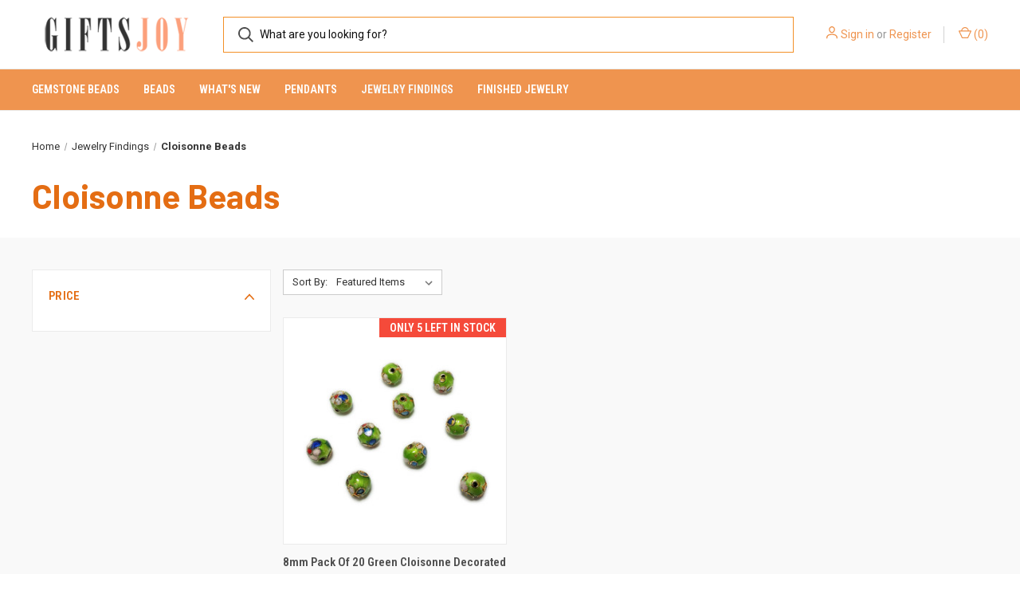

--- FILE ---
content_type: text/html; charset=UTF-8
request_url: https://giftsjoy.com/jewelry-findings/cloisonne/
body_size: 15160
content:



<!DOCTYPE html>
<html class="no-js" lang="en">
    <head>
        <title>Jewelry Findings - Cloisonne Beads - GiftsJoy.com</title>
        <link rel="dns-prefetch preconnect" href="https://cdn11.bigcommerce.com/s-uryxug342q" crossorigin><link rel="dns-prefetch preconnect" href="https://fonts.googleapis.com/" crossorigin><link rel="dns-prefetch preconnect" href="https://fonts.gstatic.com/" crossorigin>
        <meta name="keywords" content="beads, pearls, wholesale beads, gemstone beads, pendants, jewelry beads, beads online, bead store, bead shop, bead supply, semi precious stone beads, stone bead, bead supplier, semi precious beads, gemstone pendants, glass bead, gemstone, semi-precious stones, quartz, coral beads, sponge coral, garnet, agate, jade, crystal, turquoise, aquamarine"><link rel='canonical' href='https://giftsjoy.com/jewelry-findings/cloisonne/' /><meta name='platform' content='bigcommerce.stencil' />
        
        

        <link href="https://cdn11.bigcommerce.com/s-uryxug342q/product_images/logo-original-48x48-2.png?t&#x3D;1582155836" rel="shortcut icon">
        <meta name="viewport" content="width=device-width, initial-scale=1, maximum-scale=1">

        <script>
            document.documentElement.className = document.documentElement.className.replace('no-js', 'js');
        </script>

        <script>
    function browserSupportsAllFeatures() {
        return window.Promise
            && window.fetch
            && window.URL
            && window.URLSearchParams
            && window.WeakMap
            // object-fit support
            && ('objectFit' in document.documentElement.style);
    }

    function loadScript(src) {
        var js = document.createElement('script');
        js.src = src;
        js.onerror = function () {
            console.error('Failed to load polyfill script ' + src);
        };
        document.head.appendChild(js);
    }

    if (!browserSupportsAllFeatures()) {
        loadScript('https://cdn11.bigcommerce.com/s-uryxug342q/stencil/0573e300-152f-013c-0dee-228823beff49/e/33a52780-5737-0138-d5f0-0242ac110012/dist/theme-bundle.polyfills.js');
    }
</script>
        <script>window.consentManagerTranslations = `{"locale":"en","locales":{"consent_manager.data_collection_warning":"en","consent_manager.accept_all_cookies":"en","consent_manager.gdpr_settings":"en","consent_manager.data_collection_preferences":"en","consent_manager.manage_data_collection_preferences":"en","consent_manager.use_data_by_cookies":"en","consent_manager.data_categories_table":"en","consent_manager.allow":"en","consent_manager.accept":"en","consent_manager.deny":"en","consent_manager.dismiss":"en","consent_manager.reject_all":"en","consent_manager.category":"en","consent_manager.purpose":"en","consent_manager.functional_category":"en","consent_manager.functional_purpose":"en","consent_manager.analytics_category":"en","consent_manager.analytics_purpose":"en","consent_manager.targeting_category":"en","consent_manager.advertising_category":"en","consent_manager.advertising_purpose":"en","consent_manager.essential_category":"en","consent_manager.esential_purpose":"en","consent_manager.yes":"en","consent_manager.no":"en","consent_manager.not_available":"en","consent_manager.cancel":"en","consent_manager.save":"en","consent_manager.back_to_preferences":"en","consent_manager.close_without_changes":"en","consent_manager.unsaved_changes":"en","consent_manager.by_using":"en","consent_manager.agree_on_data_collection":"en","consent_manager.change_preferences":"en","consent_manager.cancel_dialog_title":"en","consent_manager.privacy_policy":"en","consent_manager.allow_category_tracking":"en","consent_manager.disallow_category_tracking":"en"},"translations":{"consent_manager.data_collection_warning":"We use cookies (and other similar technologies) to collect data to improve your shopping experience.","consent_manager.accept_all_cookies":"Accept All Cookies","consent_manager.gdpr_settings":"Settings","consent_manager.data_collection_preferences":"Website Data Collection Preferences","consent_manager.manage_data_collection_preferences":"Manage Website Data Collection Preferences","consent_manager.use_data_by_cookies":" uses data collected by cookies and JavaScript libraries to improve your shopping experience.","consent_manager.data_categories_table":"The table below outlines how we use this data by category. To opt out of a category of data collection, select 'No' and save your preferences.","consent_manager.allow":"Allow","consent_manager.accept":"Accept","consent_manager.deny":"Deny","consent_manager.dismiss":"Dismiss","consent_manager.reject_all":"Reject all","consent_manager.category":"Category","consent_manager.purpose":"Purpose","consent_manager.functional_category":"Functional","consent_manager.functional_purpose":"Enables enhanced functionality, such as videos and live chat. If you do not allow these, then some or all of these functions may not work properly.","consent_manager.analytics_category":"Analytics","consent_manager.analytics_purpose":"Provide statistical information on site usage, e.g., web analytics so we can improve this website over time.","consent_manager.targeting_category":"Targeting","consent_manager.advertising_category":"Advertising","consent_manager.advertising_purpose":"Used to create profiles or personalize content to enhance your shopping experience.","consent_manager.essential_category":"Essential","consent_manager.esential_purpose":"Essential for the site and any requested services to work, but do not perform any additional or secondary function.","consent_manager.yes":"Yes","consent_manager.no":"No","consent_manager.not_available":"N/A","consent_manager.cancel":"Cancel","consent_manager.save":"Save","consent_manager.back_to_preferences":"Back to Preferences","consent_manager.close_without_changes":"You have unsaved changes to your data collection preferences. Are you sure you want to close without saving?","consent_manager.unsaved_changes":"You have unsaved changes","consent_manager.by_using":"By using our website, you're agreeing to our","consent_manager.agree_on_data_collection":"By using our website, you're agreeing to the collection of data as described in our ","consent_manager.change_preferences":"You can change your preferences at any time","consent_manager.cancel_dialog_title":"Are you sure you want to cancel?","consent_manager.privacy_policy":"Privacy Policy","consent_manager.allow_category_tracking":"Allow [CATEGORY_NAME] tracking","consent_manager.disallow_category_tracking":"Disallow [CATEGORY_NAME] tracking"}}`;</script>

        <script>
            window.lazySizesConfig = window.lazySizesConfig || {};
            window.lazySizesConfig.loadMode = 1;
        </script>
        <script async src="https://cdn11.bigcommerce.com/s-uryxug342q/stencil/0573e300-152f-013c-0dee-228823beff49/e/33a52780-5737-0138-d5f0-0242ac110012/dist/theme-bundle.head_async.js"></script>
        
        <link href="https://fonts.googleapis.com/css?family=Roboto+Condensed:400,600%7CRoboto:400,700%7CBarlow:700&display=block" rel="stylesheet">
        
        <link rel="preload" href="https://cdn11.bigcommerce.com/s-uryxug342q/stencil/0573e300-152f-013c-0dee-228823beff49/e/33a52780-5737-0138-d5f0-0242ac110012/dist/theme-bundle.font.js" as="script">
        <script async src="https://cdn11.bigcommerce.com/s-uryxug342q/stencil/0573e300-152f-013c-0dee-228823beff49/e/33a52780-5737-0138-d5f0-0242ac110012/dist/theme-bundle.font.js"></script>

        <link data-stencil-stylesheet href="https://cdn11.bigcommerce.com/s-uryxug342q/stencil/0573e300-152f-013c-0dee-228823beff49/e/33a52780-5737-0138-d5f0-0242ac110012/css/theme-7fce7a50-f225-013d-8a31-2a5f3d9fcd10.css" rel="stylesheet">

        <!-- Start Tracking Code for analytics_siteverification -->

<meta name="google-site-verification" content="27uTdYCU_njVX_94VWjowLcTMidQJUBTKa9EgySKiNo" />

<!-- End Tracking Code for analytics_siteverification -->


<script type="text/javascript" src="https://checkout-sdk.bigcommerce.com/v1/loader.js" defer ></script>
<script type="text/javascript">
var BCData = {};
</script>

<script nonce="">
(function () {
    var xmlHttp = new XMLHttpRequest();

    xmlHttp.open('POST', 'https://bes.gcp.data.bigcommerce.com/nobot');
    xmlHttp.setRequestHeader('Content-Type', 'application/json');
    xmlHttp.send('{"store_id":"1000885530","timezone_offset":"-7.0","timestamp":"2026-01-23T17:11:20.75735800Z","visit_id":"5c8a3255-55aa-496b-bfeb-b7d295b8b69e","channel_id":1}');
})();
</script>

        

        <script>
            var theme_settings = {
                show_fast_cart: false,
                linksPerCol: 10,
            };
        </script>

        <link rel="preload" href="https://cdn11.bigcommerce.com/s-uryxug342q/stencil/0573e300-152f-013c-0dee-228823beff49/e/33a52780-5737-0138-d5f0-0242ac110012/dist/theme-bundle.main.js" as="script">
    </head>
    <body>
        <svg data-src="https://cdn11.bigcommerce.com/s-uryxug342q/stencil/0573e300-152f-013c-0dee-228823beff49/e/33a52780-5737-0138-d5f0-0242ac110012/img/icon-sprite.svg" class="icons-svg-sprite"></svg>

        <header class="header" role="banner">
    <a href="#" class="mobileMenu-toggle" data-mobile-menu-toggle="menu">
        <span class="mobileMenu-toggleIcon"></span>
    </a>

    <div class="header-logo--wrap">
        <div class="header-logo logo-full-size-desktop">
            
            <div class="logo-and-toggle">
                <div class="desktopMenu-toggle">
                    <a href="javascript:void(0);" class="mobileMenu-toggle">
                        <span class="mobileMenu-toggleIcon"></span>
                    </a>
                </div>
                
                    <div class="logo-wrap"><a href="https://giftsjoy.com/" class="header-logo__link" data-header-logo-link>
        <img class="header-logo-image-unknown-size"
             src="https://cdn11.bigcommerce.com/s-uryxug342q/images/stencil/original/logo6_1577472980__85945.original.png"
             alt="GiftsJoy"
             title="GiftsJoy">
</a>
</div>
            </div>
            
            <div class="quickSearchWrap" id="quickSearch" aria-hidden="true" tabindex="-1" data-prevent-quick-search-close>
                <div>
    <!-- snippet location forms_search -->
    <form class="form" action="/search.php">
        <fieldset class="form-fieldset">
            <div class="form-field">
                <label class="is-srOnly" for="search_query">Search</label>
                <input class="form-input" data-search-quick name="search_query" id="search_query" data-error-message="Search field cannot be empty." placeholder="What are you looking for?" autocomplete="off">
                <button type="submit" class="form-button">
                    <i class="icon" aria-hidden="true">
                        <svg><use xlink:href="#icon-search" /></svg>
                    </i>
                </button>
            </div>
        </fieldset>
    </form>
    <section class="quickSearchResults" data-bind="html: results"></section>
    <p role="status"
       aria-live="polite"
       class="aria-description--hidden"
       data-search-aria-message-predefined-text="product results for"
    ></p>
</div>
            </div>
            <div class="navUser-wrap">
                <nav class="navUser">
    <ul class="navUser-section navUser-section--alt">
        <li class="navUser-item navUser-item--account">
            <i class="icon" aria-hidden="true">
                <svg><use xlink:href="#icon-user" /></svg>
            </i>
                <a class="navUser-action"
                   href="/login.php"
                   aria-label="Sign in"
                >
                    Sign in
                </a>
                    <span>or</span> <a class="navUser-action" href="/login.php?action&#x3D;create_account">Register</a>
        </li>
                <li class="navUser-item navUser-item--mobile-search">
            <i class="icon" aria-hidden="true">
                <svg><use xlink:href="#icon-search" /></svg>
            </i>
        </li>
        <li class="navUser-item navUser-item--cart">
            <a
                class="navUser-action"
                data-cart-preview
                data-dropdown="cart-preview-dropdown"
                data-options="align:right"
                href="/cart.php"
                aria-label="Cart with 0 items"
            >
                <i class="icon" aria-hidden="true">
                    <svg><use xlink:href="#icon-cart" /></svg>
                </i>
                (<span class=" cart-quantity"></span>)
            </a>

            <div class="dropdown-menu" id="cart-preview-dropdown" data-dropdown-content aria-hidden="true"></div>
        </li>
    </ul>
</nav>
            </div>
        </div>
    </div>

    <div class="navPages-container" id="menu" data-menu>
        <span class="mobile-closeNav">
    <i class="icon" aria-hidden="true">
        <svg><use xlink:href="#icon-close-large" /></svg>
    </i>
    close
</span>
<nav class="navPages">
    <ul class="navPages-list navPages-list--user 5765697a656e20596f756e67">
            <li class="navPages-item">
                <i class="icon" aria-hidden="true">
                    <svg><use xlink:href="#icon-user" /></svg>
                </i>
                <a class="navPages-action" href="/login.php">Sign in</a>
                    or
                    <a class="navPages-action"
                       href="/login.php?action&#x3D;create_account"
                       aria-label="Register"
                    >
                        Register
                    </a>
            </li>
    </ul>
    <ul class="navPages-list navPages-mega navPages-mainNav">
            <li class="navPages-item">
                <a class="navPages-action has-subMenu"
   href="https://giftsjoy.com/gemstone-beads/"
   data-collapsible="navPages-96"
>
    Gemstone Beads
    <i class="icon navPages-action-moreIcon" aria-hidden="true">
        <svg><use xlink:href="#icon-chevron-down" /></svg>
    </i>
</a>
<div class="column-menu navPage-subMenu" id="navPages-96" aria-hidden="true" tabindex="-1">
    <ul class="navPage-subMenu-list">
            <li class="navPage-subMenu-item">
                <i class="icon navPages-action-moreIcon" aria-hidden="true"><svg><use xlink:href="#icon-chevron-right" /></svg></i>
                <a class="navPage-subMenu-action navPages-action" href="https://giftsjoy.com/beads/gemstone-beads/african-blood-quartz/">African Blood Quartz</a>
                
            </li>
            <li class="navPage-subMenu-item">
                <i class="icon navPages-action-moreIcon" aria-hidden="true"><svg><use xlink:href="#icon-chevron-right" /></svg></i>
                <a class="navPage-subMenu-action navPages-action" href="https://giftsjoy.com/beads/gemstone-beads/african-green-opal/">African Green Opal</a>
                
            </li>
            <li class="navPage-subMenu-item">
                <i class="icon navPages-action-moreIcon" aria-hidden="true"><svg><use xlink:href="#icon-chevron-right" /></svg></i>
                <a class="navPage-subMenu-action navPages-action" href="https://giftsjoy.com/beads/gemstone-beads/african-jade/">African Jade</a>
                
            </li>
            <li class="navPage-subMenu-item">
                <i class="icon navPages-action-moreIcon" aria-hidden="true"><svg><use xlink:href="#icon-chevron-right" /></svg></i>
                <a class="navPage-subMenu-action navPages-action" href="https://giftsjoy.com/beads/gemstone-beads/african-turquoise/">African Turquoise</a>
                
            </li>
            <li class="navPage-subMenu-item">
                <i class="icon navPages-action-moreIcon" aria-hidden="true"><svg><use xlink:href="#icon-chevron-right" /></svg></i>
                <a class="navPage-subMenu-action navPages-action" href="https://giftsjoy.com/beads/gemstone-beads/amazonite/">Amazonite</a>
                
            </li>
            <li class="navPage-subMenu-item">
                <i class="icon navPages-action-moreIcon" aria-hidden="true"><svg><use xlink:href="#icon-chevron-right" /></svg></i>
                <a class="navPage-subMenu-action navPages-action" href="https://giftsjoy.com/beads/gemstone-beads/american-jasper/">American Jasper</a>
                
            </li>
            <li class="navPage-subMenu-item">
                <i class="icon navPages-action-moreIcon" aria-hidden="true"><svg><use xlink:href="#icon-chevron-right" /></svg></i>
                <a class="navPage-subMenu-action navPages-action" href="https://giftsjoy.com/beads/gemstone-beads/american-petrified-wood/">American Petrified Wood</a>
                
            </li>
            <li class="navPage-subMenu-item">
                <i class="icon navPages-action-moreIcon" aria-hidden="true"><svg><use xlink:href="#icon-chevron-right" /></svg></i>
                <a class="navPage-subMenu-action navPages-action" href="https://giftsjoy.com/beads/gemstone-beads/amethyst/">Amethyst</a>
                
            </li>
            <li class="navPage-subMenu-item">
                <i class="icon navPages-action-moreIcon" aria-hidden="true"><svg><use xlink:href="#icon-chevron-right" /></svg></i>
                <a class="navPage-subMenu-action navPages-action" href="https://giftsjoy.com/beads/gemstone-beads/ametrine/">Ametrine</a>
                
            </li>
            <li class="navPage-subMenu-item">
                <i class="icon navPages-action-moreIcon" aria-hidden="true"><svg><use xlink:href="#icon-chevron-right" /></svg></i>
                <a class="navPage-subMenu-action navPages-action" href="https://giftsjoy.com/beads/gemstone-beads/ammonite/">Ammonite</a>
                
            </li>
            <li class="navPage-subMenu-item">
                <i class="icon navPages-action-moreIcon" aria-hidden="true"><svg><use xlink:href="#icon-chevron-right" /></svg></i>
                <a class="navPage-subMenu-action navPages-action" href="https://giftsjoy.com/beads/gemstone-beads/angelite/">Angelite</a>
                
            </li>
            <li class="navPage-subMenu-item">
                <i class="icon navPages-action-moreIcon" aria-hidden="true"><svg><use xlink:href="#icon-chevron-right" /></svg></i>
                <a class="navPage-subMenu-action navPages-action" href="https://giftsjoy.com/beads/gemstone-beads/apatite/">Apatite</a>
                
            </li>
            <li class="navPage-subMenu-item">
                <i class="icon navPages-action-moreIcon" aria-hidden="true"><svg><use xlink:href="#icon-chevron-right" /></svg></i>
                <a class="navPage-subMenu-action navPages-action" href="https://giftsjoy.com/beads/gemstone-beads/aqua-nueva-agate/">Aqua Nueva Agate</a>
                
            </li>
            <li class="navPage-subMenu-item">
                <i class="icon navPages-action-moreIcon" aria-hidden="true"><svg><use xlink:href="#icon-chevron-right" /></svg></i>
                <a class="navPage-subMenu-action navPages-action" href="https://giftsjoy.com/beads/gemstone-beads/aquamarine/">Aquamarine</a>
                
            </li>
            <li class="navPage-subMenu-item">
                <i class="icon navPages-action-moreIcon" aria-hidden="true"><svg><use xlink:href="#icon-chevron-right" /></svg></i>
                <a class="navPage-subMenu-action navPages-action" href="https://giftsjoy.com/beads/gemstone-beads/australian-agate/">Australian Agate</a>
                
            </li>
            <li class="navPage-subMenu-item">
                <i class="icon navPages-action-moreIcon" aria-hidden="true"><svg><use xlink:href="#icon-chevron-right" /></svg></i>
                <a class="navPage-subMenu-action navPages-action" href="https://giftsjoy.com/beads/gemstone-beads/australian-dragon-blood/">Australian Dragon Blood</a>
                
            </li>
            <li class="navPage-subMenu-item">
                <i class="icon navPages-action-moreIcon" aria-hidden="true"><svg><use xlink:href="#icon-chevron-right" /></svg></i>
                <a class="navPage-subMenu-action navPages-action" href="https://giftsjoy.com/beads/gemstone-beads/australian-moss-opal/">Australian Moss Opal</a>
                
            </li>
            <li class="navPage-subMenu-item">
                <i class="icon navPages-action-moreIcon" aria-hidden="true"><svg><use xlink:href="#icon-chevron-right" /></svg></i>
                <a class="navPage-subMenu-action navPages-action" href="https://giftsjoy.com/gemstone-beads/australian-zebra-jasper/">Australian Zebra Jasper</a>
                
            </li>
            <li class="navPage-subMenu-item">
                <i class="icon navPages-action-moreIcon" aria-hidden="true"><svg><use xlink:href="#icon-chevron-right" /></svg></i>
                <a class="navPage-subMenu-action navPages-action" href="https://giftsjoy.com/beads/gemstone-beads/azurite/">Azurite</a>
                
            </li>
            <li class="navPage-subMenu-item">
                <i class="icon navPages-action-moreIcon" aria-hidden="true"><svg><use xlink:href="#icon-chevron-right" /></svg></i>
                <a class="navPage-subMenu-action navPages-action" href="https://giftsjoy.com/gemstone-beads/biotite-mica/">Biotite Mica</a>
                
            </li>
            <li class="navPage-subMenu-item">
                <i class="icon navPages-action-moreIcon" aria-hidden="true"><svg><use xlink:href="#icon-chevron-right" /></svg></i>
                <a class="navPage-subMenu-action navPages-action" href="https://giftsjoy.com/beads/gemstone-beads/black-obsidian/">Black Obsidian</a>
                
            </li>
            <li class="navPage-subMenu-item">
                <i class="icon navPages-action-moreIcon" aria-hidden="true"><svg><use xlink:href="#icon-chevron-right" /></svg></i>
                <a class="navPage-subMenu-action navPages-action" href="https://giftsjoy.com/beads/gemstone-beads/black-onyx/">Black Onyx</a>
                
            </li>
            <li class="navPage-subMenu-item">
                <i class="icon navPages-action-moreIcon" aria-hidden="true"><svg><use xlink:href="#icon-chevron-right" /></svg></i>
                <a class="navPage-subMenu-action navPages-action" href="https://giftsjoy.com/beads/gemstone-beads/black-spinel/">Black Spinel</a>
                
            </li>
            <li class="navPage-subMenu-item">
                <i class="icon navPages-action-moreIcon" aria-hidden="true"><svg><use xlink:href="#icon-chevron-right" /></svg></i>
                <a class="navPage-subMenu-action navPages-action" href="https://giftsjoy.com/gemstone-beads/black-tourmaline/">Black Tourmaline</a>
                
            </li>
            <li class="navPage-subMenu-item">
                <i class="icon navPages-action-moreIcon" aria-hidden="true"><svg><use xlink:href="#icon-chevron-right" /></svg></i>
                <a class="navPage-subMenu-action navPages-action" href="https://giftsjoy.com/beads/gemstone-beads/black-web/">Black Web</a>
                
            </li>
            <li class="navPage-subMenu-item">
                <i class="icon navPages-action-moreIcon" aria-hidden="true"><svg><use xlink:href="#icon-chevron-right" /></svg></i>
                <a class="navPage-subMenu-action navPages-action" href="https://giftsjoy.com/beads/gemstone-beads/bloodstone/">Bloodstone</a>
                
            </li>
            <li class="navPage-subMenu-item">
                <i class="icon navPages-action-moreIcon" aria-hidden="true"><svg><use xlink:href="#icon-chevron-right" /></svg></i>
                <a class="navPage-subMenu-action navPages-action" href="https://giftsjoy.com/beads/gemstone-beads/blue-aventurine/">Blue Aventurine</a>
                
            </li>
            <li class="navPage-subMenu-item">
                <i class="icon navPages-action-moreIcon" aria-hidden="true"><svg><use xlink:href="#icon-chevron-right" /></svg></i>
                <a class="navPage-subMenu-action navPages-action" href="https://giftsjoy.com/beads/gemstone-beads/blue-lace-agate/">Blue Lace Agate</a>
                
            </li>
            <li class="navPage-subMenu-item">
                <i class="icon navPages-action-moreIcon" aria-hidden="true"><svg><use xlink:href="#icon-chevron-right" /></svg></i>
                <a class="navPage-subMenu-action navPages-action" href="https://giftsjoy.com/beads/gemstone-beads/botswana-agate/">Botswana Agate</a>
                
            </li>
            <li class="navPage-subMenu-item">
                <i class="icon navPages-action-moreIcon" aria-hidden="true"><svg><use xlink:href="#icon-chevron-right" /></svg></i>
                <a class="navPage-subMenu-action navPages-action" href="https://giftsjoy.com/beads/gemstone-beads/brioche-agate/">Brioche Agate</a>
                
            </li>
            <li class="navPage-subMenu-item">
                <i class="icon navPages-action-moreIcon" aria-hidden="true"><svg><use xlink:href="#icon-chevron-right" /></svg></i>
                <a class="navPage-subMenu-action navPages-action" href="https://giftsjoy.com/gemstone-beads/british-columbia-jade/">British Columbia Jade</a>
                
            </li>
            <li class="navPage-subMenu-item">
                <i class="icon navPages-action-moreIcon" aria-hidden="true"><svg><use xlink:href="#icon-chevron-right" /></svg></i>
                <a class="navPage-subMenu-action navPages-action" href="https://giftsjoy.com/beads/gemstone-beads/bronzite/">Bronzite</a>
                
            </li>
            <li class="navPage-subMenu-item">
                <i class="icon navPages-action-moreIcon" aria-hidden="true"><svg><use xlink:href="#icon-chevron-right" /></svg></i>
                <a class="navPage-subMenu-action navPages-action" href="https://giftsjoy.com/beads/gemstone-beads/brown-moonstone/">Brown Moonstone</a>
                
            </li>
            <li class="navPage-subMenu-item">
                <i class="icon navPages-action-moreIcon" aria-hidden="true"><svg><use xlink:href="#icon-chevron-right" /></svg></i>
                <a class="navPage-subMenu-action navPages-action" href="https://giftsjoy.com/beads/gemstone-beads/brown-opal/">Brown Opal</a>
                
            </li>
            <li class="navPage-subMenu-item">
                <i class="icon navPages-action-moreIcon" aria-hidden="true"><svg><use xlink:href="#icon-chevron-right" /></svg></i>
                <a class="navPage-subMenu-action navPages-action" href="https://giftsjoy.com/beads/gemstone-beads/burma-jade/">Burma Jade</a>
                
            </li>
            <li class="navPage-subMenu-item">
                <i class="icon navPages-action-moreIcon" aria-hidden="true"><svg><use xlink:href="#icon-chevron-right" /></svg></i>
                <a class="navPage-subMenu-action navPages-action" href="https://giftsjoy.com/beads/gemstone-beads/carnelian/">Carnelian</a>
                
            </li>
            <li class="navPage-subMenu-item">
                <i class="icon navPages-action-moreIcon" aria-hidden="true"><svg><use xlink:href="#icon-chevron-right" /></svg></i>
                <a class="navPage-subMenu-action navPages-action" href="https://giftsjoy.com/beads/gemstone-beads/chalcedony/">Chalcedony</a>
                
            </li>
            <li class="navPage-subMenu-item">
                <i class="icon navPages-action-moreIcon" aria-hidden="true"><svg><use xlink:href="#icon-chevron-right" /></svg></i>
                <a class="navPage-subMenu-action navPages-action" href="https://giftsjoy.com/beads/gemstone-beads/charoite/">Charoite</a>
                
            </li>
            <li class="navPage-subMenu-item">
                <i class="icon navPages-action-moreIcon" aria-hidden="true"><svg><use xlink:href="#icon-chevron-right" /></svg></i>
                <a class="navPage-subMenu-action navPages-action" href="https://giftsjoy.com/beads/gemstone-beads/cherry-blossom-agate/">Cherry Blossom Agate</a>
                
            </li>
            <li class="navPage-subMenu-item">
                <i class="icon navPages-action-moreIcon" aria-hidden="true"><svg><use xlink:href="#icon-chevron-right" /></svg></i>
                <a class="navPage-subMenu-action navPages-action" href="https://giftsjoy.com/gemstone-beads/cherry-quartz/">Cherry Quartz</a>
                
            </li>
            <li class="navPage-subMenu-item">
                <i class="icon navPages-action-moreIcon" aria-hidden="true"><svg><use xlink:href="#icon-chevron-right" /></svg></i>
                <a class="navPage-subMenu-action navPages-action" href="https://giftsjoy.com/gemstone-beads/china-jade/">China Jade</a>
                
            </li>
            <li class="navPage-subMenu-item">
                <i class="icon navPages-action-moreIcon" aria-hidden="true"><svg><use xlink:href="#icon-chevron-right" /></svg></i>
                <a class="navPage-subMenu-action navPages-action" href="https://giftsjoy.com/beads/gemstone-beads/chinese-tourmaline/">Chinese Tourmaline</a>
                
            </li>
            <li class="navPage-subMenu-item">
                <i class="icon navPages-action-moreIcon" aria-hidden="true"><svg><use xlink:href="#icon-chevron-right" /></svg></i>
                <a class="navPage-subMenu-action navPages-action" href="https://giftsjoy.com/beads/gemstone-beads/chinese-turquoise/">Chinese Turquoise</a>
                
            </li>
            <li class="navPage-subMenu-item">
                <i class="icon navPages-action-moreIcon" aria-hidden="true"><svg><use xlink:href="#icon-chevron-right" /></svg></i>
                <a class="navPage-subMenu-action navPages-action" href="https://giftsjoy.com/beads/gemstone-beads/chocolate-jasper/">Chocolate Jasper</a>
                
            </li>
            <li class="navPage-subMenu-item">
                <i class="icon navPages-action-moreIcon" aria-hidden="true"><svg><use xlink:href="#icon-chevron-right" /></svg></i>
                <a class="navPage-subMenu-action navPages-action" href="https://giftsjoy.com/beads/gemstone-beads/chrysocolla/">Chrysocolla</a>
                
            </li>
            <li class="navPage-subMenu-item">
                <i class="icon navPages-action-moreIcon" aria-hidden="true"><svg><use xlink:href="#icon-chevron-right" /></svg></i>
                <a class="navPage-subMenu-action navPages-action" href="https://giftsjoy.com/gemstone-beads/chrysoprase/">Chrysoprase</a>
                
            </li>
            <li class="navPage-subMenu-item">
                <i class="icon navPages-action-moreIcon" aria-hidden="true"><svg><use xlink:href="#icon-chevron-right" /></svg></i>
                <a class="navPage-subMenu-action navPages-action" href="https://giftsjoy.com/beads/gemstone-beads/citrine/">Citrine</a>
                
            </li>
            <li class="navPage-subMenu-item">
                <i class="icon navPages-action-moreIcon" aria-hidden="true"><svg><use xlink:href="#icon-chevron-right" /></svg></i>
                <a class="navPage-subMenu-action navPages-action" href="https://giftsjoy.com/beads/gemstone-beads/cloud-grey-quartz/">Cloud quartz</a>
                
            </li>
            <li class="navPage-subMenu-item">
                <i class="icon navPages-action-moreIcon" aria-hidden="true"><svg><use xlink:href="#icon-chevron-right" /></svg></i>
                <a class="navPage-subMenu-action navPages-action" href="https://giftsjoy.com/beads/gemstone-beads/crazy-lace-agate/">Crazy Lace Agate</a>
                
            </li>
            <li class="navPage-subMenu-item">
                <i class="icon navPages-action-moreIcon" aria-hidden="true"><svg><use xlink:href="#icon-chevron-right" /></svg></i>
                <a class="navPage-subMenu-action navPages-action" href="https://giftsjoy.com/beads/gemstone-beads/crystal/">Crystal</a>
                
            </li>
            <li class="navPage-subMenu-item">
                <i class="icon navPages-action-moreIcon" aria-hidden="true"><svg><use xlink:href="#icon-chevron-right" /></svg></i>
                <a class="navPage-subMenu-action navPages-action" href="https://giftsjoy.com/beads/gemstone-beads/dalmatian-jasper/">Dalmatian Jasper</a>
                
            </li>
            <li class="navPage-subMenu-item">
                <i class="icon navPages-action-moreIcon" aria-hidden="true"><svg><use xlink:href="#icon-chevron-right" /></svg></i>
                <a class="navPage-subMenu-action navPages-action" href="https://giftsjoy.com/beads/gemstone-beads/dark-labrodorite/">Dark Labrodorite</a>
                
            </li>
            <li class="navPage-subMenu-item">
                <i class="icon navPages-action-moreIcon" aria-hidden="true"><svg><use xlink:href="#icon-chevron-right" /></svg></i>
                <a class="navPage-subMenu-action navPages-action" href="https://giftsjoy.com/beads/gemstone-beads/dendritic-green-jade/">Dendritic Green Jade</a>
                
            </li>
            <li class="navPage-subMenu-item">
                <i class="icon navPages-action-moreIcon" aria-hidden="true"><svg><use xlink:href="#icon-chevron-right" /></svg></i>
                <a class="navPage-subMenu-action navPages-action" href="https://giftsjoy.com/beads/gemstone-beads/denim-lapis/">Denim Lapis</a>
                
            </li>
            <li class="navPage-subMenu-item">
                <i class="icon navPages-action-moreIcon" aria-hidden="true"><svg><use xlink:href="#icon-chevron-right" /></svg></i>
                <a class="navPage-subMenu-action navPages-action" href="https://giftsjoy.com/beads/gemstone-beads/diopside/">Diopside</a>
                
            </li>
            <li class="navPage-subMenu-item">
                <i class="icon navPages-action-moreIcon" aria-hidden="true"><svg><use xlink:href="#icon-chevron-right" /></svg></i>
                <a class="navPage-subMenu-action navPages-action" href="https://giftsjoy.com/beads/gemstone-beads/dream-agate/">Dream Agate</a>
                
            </li>
            <li class="navPage-subMenu-item">
                <i class="icon navPages-action-moreIcon" aria-hidden="true"><svg><use xlink:href="#icon-chevron-right" /></svg></i>
                <a class="navPage-subMenu-action navPages-action" href="https://giftsjoy.com/beads/gemstone-beads/dumortierite/">Dumortierite</a>
                
            </li>
            <li class="navPage-subMenu-item">
                <i class="icon navPages-action-moreIcon" aria-hidden="true"><svg><use xlink:href="#icon-chevron-right" /></svg></i>
                <a class="navPage-subMenu-action navPages-action" href="https://giftsjoy.com/beads/gemstone-beads/eagles-eye/">Eagle&#x27;s eye</a>
                
            </li>
            <li class="navPage-subMenu-item">
                <i class="icon navPages-action-moreIcon" aria-hidden="true"><svg><use xlink:href="#icon-chevron-right" /></svg></i>
                <a class="navPage-subMenu-action navPages-action" href="https://giftsjoy.com/beads/gemstone-beads/eclogite/">Eclogite</a>
                
            </li>
            <li class="navPage-subMenu-item">
                <i class="icon navPages-action-moreIcon" aria-hidden="true"><svg><use xlink:href="#icon-chevron-right" /></svg></i>
                <a class="navPage-subMenu-action navPages-action" href="https://giftsjoy.com/beads/gemstone-beads/elephant-skin-jasper/">Elephant Skin Jasper</a>
                
            </li>
            <li class="navPage-subMenu-item">
                <i class="icon navPages-action-moreIcon" aria-hidden="true"><svg><use xlink:href="#icon-chevron-right" /></svg></i>
                <a class="navPage-subMenu-action navPages-action" href="https://giftsjoy.com/beads/gemstone-beads/emerald/">Emerald</a>
                
            </li>
            <li class="navPage-subMenu-item">
                <i class="icon navPages-action-moreIcon" aria-hidden="true"><svg><use xlink:href="#icon-chevron-right" /></svg></i>
                <a class="navPage-subMenu-action navPages-action" href="https://giftsjoy.com/beads/gemstone-beads/feldspar/">Feldspar</a>
                
            </li>
            <li class="navPage-subMenu-item">
                <i class="icon navPages-action-moreIcon" aria-hidden="true"><svg><use xlink:href="#icon-chevron-right" /></svg></i>
                <a class="navPage-subMenu-action navPages-action" href="https://giftsjoy.com/gemstone-beads/fire-cherry-quartz/">Fire Cherry Quartz</a>
                
            </li>
            <li class="navPage-subMenu-item">
                <i class="icon navPages-action-moreIcon" aria-hidden="true"><svg><use xlink:href="#icon-chevron-right" /></svg></i>
                <a class="navPage-subMenu-action navPages-action" href="https://giftsjoy.com/beads/gemstone-beads/floral-sweet-jasper/">Floral Sweet Jasper</a>
                
            </li>
            <li class="navPage-subMenu-item">
                <i class="icon navPages-action-moreIcon" aria-hidden="true"><svg><use xlink:href="#icon-chevron-right" /></svg></i>
                <a class="navPage-subMenu-action navPages-action" href="https://giftsjoy.com/beads/gemstone-beads/flower-jasper/">Flower Jasper</a>
                
            </li>
            <li class="navPage-subMenu-item">
                <i class="icon navPages-action-moreIcon" aria-hidden="true"><svg><use xlink:href="#icon-chevron-right" /></svg></i>
                <a class="navPage-subMenu-action navPages-action" href="https://giftsjoy.com/beads/gemstone-beads/fluorite/">Fluorite</a>
                
            </li>
            <li class="navPage-subMenu-item">
                <i class="icon navPages-action-moreIcon" aria-hidden="true"><svg><use xlink:href="#icon-chevron-right" /></svg></i>
                <a class="navPage-subMenu-action navPages-action" href="https://giftsjoy.com/beads/gemstone-beads/fossil-coral-jasper/">Fossil Coral Jasper</a>
                
            </li>
            <li class="navPage-subMenu-item">
                <i class="icon navPages-action-moreIcon" aria-hidden="true"><svg><use xlink:href="#icon-chevron-right" /></svg></i>
                <a class="navPage-subMenu-action navPages-action" href="https://giftsjoy.com/beads/gemstone-beads/garnet/">Garnet</a>
                
            </li>
            <li class="navPage-subMenu-item">
                <i class="icon navPages-action-moreIcon" aria-hidden="true"><svg><use xlink:href="#icon-chevron-right" /></svg></i>
                <a class="navPage-subMenu-action navPages-action" href="https://giftsjoy.com/beads/gemstone-beads/gold-obsidian/">Gold Obsidian</a>
                
            </li>
            <li class="navPage-subMenu-item">
                <i class="icon navPages-action-moreIcon" aria-hidden="true"><svg><use xlink:href="#icon-chevron-right" /></svg></i>
                <a class="navPage-subMenu-action navPages-action" href="https://giftsjoy.com/beads/gemstone-beads/golden-turquoise/">Golden Turquoise</a>
                
            </li>
            <li class="navPage-subMenu-item">
                <i class="icon navPages-action-moreIcon" aria-hidden="true"><svg><use xlink:href="#icon-chevron-right" /></svg></i>
                <a class="navPage-subMenu-action navPages-action" href="https://giftsjoy.com/beads/gemstone-beads/goldstone-blue/">Goldstone (blue)</a>
                
            </li>
            <li class="navPage-subMenu-item">
                <i class="icon navPages-action-moreIcon" aria-hidden="true"><svg><use xlink:href="#icon-chevron-right" /></svg></i>
                <a class="navPage-subMenu-action navPages-action" href="https://giftsjoy.com/beads/gemstone-beads/goldstone-brown/">Goldstone (brown)</a>
                
            </li>
            <li class="navPage-subMenu-item">
                <i class="icon navPages-action-moreIcon" aria-hidden="true"><svg><use xlink:href="#icon-chevron-right" /></svg></i>
                <a class="navPage-subMenu-action navPages-action" href="https://giftsjoy.com/beads/gemstone-beads/goldstone-green/">Goldstone (green)</a>
                
            </li>
            <li class="navPage-subMenu-item">
                <i class="icon navPages-action-moreIcon" aria-hidden="true"><svg><use xlink:href="#icon-chevron-right" /></svg></i>
                <a class="navPage-subMenu-action navPages-action" href="https://giftsjoy.com/beads/gemstone-beads/gray-amazonite/">Gray Amazonite</a>
                
            </li>
            <li class="navPage-subMenu-item">
                <i class="icon navPages-action-moreIcon" aria-hidden="true"><svg><use xlink:href="#icon-chevron-right" /></svg></i>
                <a class="navPage-subMenu-action navPages-action" href="https://giftsjoy.com/beads/gemstone-beads/green-aventurine/">Green Aventurine</a>
                
            </li>
            <li class="navPage-subMenu-item">
                <i class="icon navPages-action-moreIcon" aria-hidden="true"><svg><use xlink:href="#icon-chevron-right" /></svg></i>
                <a class="navPage-subMenu-action navPages-action" href="https://giftsjoy.com/beads/gemstone-beads/green-eye-jasper/">Green Eye Jasper</a>
                
            </li>
            <li class="navPage-subMenu-item">
                <i class="icon navPages-action-moreIcon" aria-hidden="true"><svg><use xlink:href="#icon-chevron-right" /></svg></i>
                <a class="navPage-subMenu-action navPages-action" href="https://giftsjoy.com/beads/gemstone-beads/green-garnet/">Green Garnet</a>
                
            </li>
            <li class="navPage-subMenu-item">
                <i class="icon navPages-action-moreIcon" aria-hidden="true"><svg><use xlink:href="#icon-chevron-right" /></svg></i>
                <a class="navPage-subMenu-action navPages-action" href="https://giftsjoy.com/gemstone-beads/green-grass-agate/">Green Grass Agate</a>
                
            </li>
            <li class="navPage-subMenu-item">
                <i class="icon navPages-action-moreIcon" aria-hidden="true"><svg><use xlink:href="#icon-chevron-right" /></svg></i>
                <a class="navPage-subMenu-action navPages-action" href="https://giftsjoy.com/beads/gemstone-beads/green-nephrite/">Green Nephrite</a>
                
            </li>
            <li class="navPage-subMenu-item">
                <i class="icon navPages-action-moreIcon" aria-hidden="true"><svg><use xlink:href="#icon-chevron-right" /></svg></i>
                <a class="navPage-subMenu-action navPages-action" href="https://giftsjoy.com/gemstone-beads/green-opal/">Green Opal</a>
                
            </li>
            <li class="navPage-subMenu-item">
                <i class="icon navPages-action-moreIcon" aria-hidden="true"><svg><use xlink:href="#icon-chevron-right" /></svg></i>
                <a class="navPage-subMenu-action navPages-action" href="https://giftsjoy.com/beads/gemstone-beads/green-rabbit-fur-quartz/">Green Rabbit Fur Quartz</a>
                
            </li>
            <li class="navPage-subMenu-item">
                <i class="icon navPages-action-moreIcon" aria-hidden="true"><svg><use xlink:href="#icon-chevron-right" /></svg></i>
                <a class="navPage-subMenu-action navPages-action" href="https://giftsjoy.com/beads/gemstone-beads/green-rutilated-quartz/">Green Rutilated Quartz</a>
                
            </li>
            <li class="navPage-subMenu-item">
                <i class="icon navPages-action-moreIcon" aria-hidden="true"><svg><use xlink:href="#icon-chevron-right" /></svg></i>
                <a class="navPage-subMenu-action navPages-action" href="https://giftsjoy.com/beads/gemstone-beads/green-scene-jasper/">Green Scene Jasper</a>
                
            </li>
            <li class="navPage-subMenu-item">
                <i class="icon navPages-action-moreIcon" aria-hidden="true"><svg><use xlink:href="#icon-chevron-right" /></svg></i>
                <a class="navPage-subMenu-action navPages-action" href="https://giftsjoy.com/beads/gemstone-beads/green-serpentine/">Green Serpentine</a>
                
            </li>
            <li class="navPage-subMenu-item">
                <i class="icon navPages-action-moreIcon" aria-hidden="true"><svg><use xlink:href="#icon-chevron-right" /></svg></i>
                <a class="navPage-subMenu-action navPages-action" href="https://giftsjoy.com/beads/gemstone-beads/green-spot-jasper/">Green Spot Jasper</a>
                
            </li>
            <li class="navPage-subMenu-item">
                <i class="icon navPages-action-moreIcon" aria-hidden="true"><svg><use xlink:href="#icon-chevron-right" /></svg></i>
                <a class="navPage-subMenu-action navPages-action" href="https://giftsjoy.com/beads/gemstone-beads/hematite/">Hematite</a>
                
            </li>
            <li class="navPage-subMenu-item">
                <i class="icon navPages-action-moreIcon" aria-hidden="true"><svg><use xlink:href="#icon-chevron-right" /></svg></i>
                <a class="navPage-subMenu-action navPages-action" href="https://giftsjoy.com/beads/gemstone-beads/henan-jade/">Henan Jade</a>
                
            </li>
            <li class="navPage-subMenu-item">
                <i class="icon navPages-action-moreIcon" aria-hidden="true"><svg><use xlink:href="#icon-chevron-right" /></svg></i>
                <a class="navPage-subMenu-action navPages-action" href="https://giftsjoy.com/beads/gemstone-beads/imperial-jasper/">Imperial Jasper</a>
                
            </li>
            <li class="navPage-subMenu-item">
                <i class="icon navPages-action-moreIcon" aria-hidden="true"><svg><use xlink:href="#icon-chevron-right" /></svg></i>
                <a class="navPage-subMenu-action navPages-action" href="https://giftsjoy.com/beads/gemstone-beads/indian-agate/">Indian Agate</a>
                
            </li>
            <li class="navPage-subMenu-item">
                <i class="icon navPages-action-moreIcon" aria-hidden="true"><svg><use xlink:href="#icon-chevron-right" /></svg></i>
                <a class="navPage-subMenu-action navPages-action" href="https://giftsjoy.com/beads/gemstone-beads/gray-opal/">Indigo Gabbros</a>
                
            </li>
            <li class="navPage-subMenu-item">
                <i class="icon navPages-action-moreIcon" aria-hidden="true"><svg><use xlink:href="#icon-chevron-right" /></svg></i>
                <a class="navPage-subMenu-action navPages-action" href="https://giftsjoy.com/beads/gemstone-beads/iolite/">Iolite</a>
                
            </li>
            <li class="navPage-subMenu-item">
                <i class="icon navPages-action-moreIcon" aria-hidden="true"><svg><use xlink:href="#icon-chevron-right" /></svg></i>
                <a class="navPage-subMenu-action navPages-action" href="https://giftsjoy.com/beads/gemstone-beads/ivory-jade/">Ivory Jade</a>
                
            </li>
            <li class="navPage-subMenu-item">
                <i class="icon navPages-action-moreIcon" aria-hidden="true"><svg><use xlink:href="#icon-chevron-right" /></svg></i>
                <a class="navPage-subMenu-action navPages-action" href="https://giftsjoy.com/gemstone-beads/jet-coal-quartz/">Jet (Coal Quartz)</a>
                
            </li>
            <li class="navPage-subMenu-item">
                <i class="icon navPages-action-moreIcon" aria-hidden="true"><svg><use xlink:href="#icon-chevron-right" /></svg></i>
                <a class="navPage-subMenu-action navPages-action" href="https://giftsjoy.com/beads/gemstone-beads/kiwi-stone/">Kiwi Stone</a>
                
            </li>
            <li class="navPage-subMenu-item">
                <i class="icon navPages-action-moreIcon" aria-hidden="true"><svg><use xlink:href="#icon-chevron-right" /></svg></i>
                <a class="navPage-subMenu-action navPages-action" href="https://giftsjoy.com/beads/gemstone-beads/kunzite/">Kunzite</a>
                
            </li>
            <li class="navPage-subMenu-item">
                <i class="icon navPages-action-moreIcon" aria-hidden="true"><svg><use xlink:href="#icon-chevron-right" /></svg></i>
                <a class="navPage-subMenu-action navPages-action" href="https://giftsjoy.com/gemstone-beads/kyanite/">Kyanite</a>
                
            </li>
            <li class="navPage-subMenu-item">
                <i class="icon navPages-action-moreIcon" aria-hidden="true"><svg><use xlink:href="#icon-chevron-right" /></svg></i>
                <a class="navPage-subMenu-action navPages-action" href="https://giftsjoy.com/beads/gemstone-beads/labradorite/">Labradorite</a>
                
            </li>
            <li class="navPage-subMenu-item">
                <i class="icon navPages-action-moreIcon" aria-hidden="true"><svg><use xlink:href="#icon-chevron-right" /></svg></i>
                <a class="navPage-subMenu-action navPages-action" href="https://giftsjoy.com/beads/gemstone-beads/landscape-jasper/">Landscape Jasper</a>
                
            </li>
            <li class="navPage-subMenu-item">
                <i class="icon navPages-action-moreIcon" aria-hidden="true"><svg><use xlink:href="#icon-chevron-right" /></svg></i>
                <a class="navPage-subMenu-action navPages-action" href="https://giftsjoy.com/beads/gemstone-beads/lapis/">Lapis</a>
                
            </li>
            <li class="navPage-subMenu-item">
                <i class="icon navPages-action-moreIcon" aria-hidden="true"><svg><use xlink:href="#icon-chevron-right" /></svg></i>
                <a class="navPage-subMenu-action navPages-action" href="https://giftsjoy.com/beads/gemstone-beads/larimar/">Larimar</a>
                
            </li>
            <li class="navPage-subMenu-item">
                <i class="icon navPages-action-moreIcon" aria-hidden="true"><svg><use xlink:href="#icon-chevron-right" /></svg></i>
                <a class="navPage-subMenu-action navPages-action" href="https://giftsjoy.com/beads/gemstone-beads/lava-beads/">Lava Beads</a>
                
            </li>
            <li class="navPage-subMenu-item">
                <i class="icon navPages-action-moreIcon" aria-hidden="true"><svg><use xlink:href="#icon-chevron-right" /></svg></i>
                <a class="navPage-subMenu-action navPages-action" href="https://giftsjoy.com/beads/gemstone-beads/lavender-amethyst/">Lavender Amethyst</a>
                
            </li>
            <li class="navPage-subMenu-item">
                <i class="icon navPages-action-moreIcon" aria-hidden="true"><svg><use xlink:href="#icon-chevron-right" /></svg></i>
                <a class="navPage-subMenu-action navPages-action" href="https://giftsjoy.com/beads/gemstone-beads/lemon-quartz/">Lemon Quartz</a>
                
            </li>
            <li class="navPage-subMenu-item">
                <i class="icon navPages-action-moreIcon" aria-hidden="true"><svg><use xlink:href="#icon-chevron-right" /></svg></i>
                <a class="navPage-subMenu-action navPages-action" href="https://giftsjoy.com/beads/gemstone-beads/leopard-skin-jasper/">Leopard Skin Jasper</a>
                
            </li>
            <li class="navPage-subMenu-item">
                <i class="icon navPages-action-moreIcon" aria-hidden="true"><svg><use xlink:href="#icon-chevron-right" /></svg></i>
                <a class="navPage-subMenu-action navPages-action" href="https://giftsjoy.com/beads/gemstone-beads/lepidolite/">Lepidolite</a>
                
            </li>
            <li class="navPage-subMenu-item">
                <i class="icon navPages-action-moreIcon" aria-hidden="true"><svg><use xlink:href="#icon-chevron-right" /></svg></i>
                <a class="navPage-subMenu-action navPages-action" href="https://giftsjoy.com/beads/gemstone-beads/light-brown-spot-jasper/">Light Brown Spot Jasper</a>
                
            </li>
            <li class="navPage-subMenu-item">
                <i class="icon navPages-action-moreIcon" aria-hidden="true"><svg><use xlink:href="#icon-chevron-right" /></svg></i>
                <a class="navPage-subMenu-action navPages-action" href="https://giftsjoy.com/beads/gemstone-beads/mahogany-obsidian/">Mahogany Obsidian</a>
                
            </li>
            <li class="navPage-subMenu-item">
                <i class="icon navPages-action-moreIcon" aria-hidden="true"><svg><use xlink:href="#icon-chevron-right" /></svg></i>
                <a class="navPage-subMenu-action navPages-action" href="https://giftsjoy.com/beads/gemstone-beads/malachite/">Malachite</a>
                
            </li>
            <li class="navPage-subMenu-item">
                <i class="icon navPages-action-moreIcon" aria-hidden="true"><svg><use xlink:href="#icon-chevron-right" /></svg></i>
                <a class="navPage-subMenu-action navPages-action" href="https://giftsjoy.com/beads/gemstone-beads/matte-beads/">Matte Beads</a>
                
            </li>
            <li class="navPage-subMenu-item">
                <i class="icon navPages-action-moreIcon" aria-hidden="true"><svg><use xlink:href="#icon-chevron-right" /></svg></i>
                <a class="navPage-subMenu-action navPages-action" href="https://giftsjoy.com/beads/gemstone-beads/mongolian-turquoise/">Mongolian Turquoise</a>
                
            </li>
            <li class="navPage-subMenu-item">
                <i class="icon navPages-action-moreIcon" aria-hidden="true"><svg><use xlink:href="#icon-chevron-right" /></svg></i>
                <a class="navPage-subMenu-action navPages-action" href="https://giftsjoy.com/beads/gemstone-beads/mookaite/">Mookaite</a>
                
            </li>
            <li class="navPage-subMenu-item">
                <i class="icon navPages-action-moreIcon" aria-hidden="true"><svg><use xlink:href="#icon-chevron-right" /></svg></i>
                <a class="navPage-subMenu-action navPages-action" href="https://giftsjoy.com/beads/gemstone-beads/moonlight-crystal/">Moonlight Crystal</a>
                
            </li>
            <li class="navPage-subMenu-item">
                <i class="icon navPages-action-moreIcon" aria-hidden="true"><svg><use xlink:href="#icon-chevron-right" /></svg></i>
                <a class="navPage-subMenu-action navPages-action" href="https://giftsjoy.com/beads/gemstone-beads/moonstone/">Moonstone</a>
                
            </li>
            <li class="navPage-subMenu-item">
                <i class="icon navPages-action-moreIcon" aria-hidden="true"><svg><use xlink:href="#icon-chevron-right" /></svg></i>
                <a class="navPage-subMenu-action navPages-action" href="https://giftsjoy.com/gemstone-beads/morganite/">Morganite</a>
                
            </li>
            <li class="navPage-subMenu-item">
                <i class="icon navPages-action-moreIcon" aria-hidden="true"><svg><use xlink:href="#icon-chevron-right" /></svg></i>
                <a class="navPage-subMenu-action navPages-action" href="https://giftsjoy.com/beads/gemstone-beads/moss-opal/">Moss Opal</a>
                
            </li>
            <li class="navPage-subMenu-item">
                <i class="icon navPages-action-moreIcon" aria-hidden="true"><svg><use xlink:href="#icon-chevron-right" /></svg></i>
                <a class="navPage-subMenu-action navPages-action" href="https://giftsjoy.com/beads/gemstone-beads/new-jade/">New Jade</a>
                
            </li>
            <li class="navPage-subMenu-item">
                <i class="icon navPages-action-moreIcon" aria-hidden="true"><svg><use xlink:href="#icon-chevron-right" /></svg></i>
                <a class="navPage-subMenu-action navPages-action" href="https://giftsjoy.com/beads/gemstone-beads/ocean-jasper/">Ocean Jasper</a>
                
            </li>
            <li class="navPage-subMenu-item">
                <i class="icon navPages-action-moreIcon" aria-hidden="true"><svg><use xlink:href="#icon-chevron-right" /></svg></i>
                <a class="navPage-subMenu-action navPages-action" href="https://giftsjoy.com/beads/gemstone-beads/ochre-jade/">Ochre Jade</a>
                
            </li>
            <li class="navPage-subMenu-item">
                <i class="icon navPages-action-moreIcon" aria-hidden="true"><svg><use xlink:href="#icon-chevron-right" /></svg></i>
                <a class="navPage-subMenu-action navPages-action" href="https://giftsjoy.com/beads/gemstone-beads/olive-jade/">Olive jade</a>
                
            </li>
            <li class="navPage-subMenu-item">
                <i class="icon navPages-action-moreIcon" aria-hidden="true"><svg><use xlink:href="#icon-chevron-right" /></svg></i>
                <a class="navPage-subMenu-action navPages-action" href="https://giftsjoy.com/beads/gemstone-beads/opalite/">Opalite</a>
                
            </li>
            <li class="navPage-subMenu-item">
                <i class="icon navPages-action-moreIcon" aria-hidden="true"><svg><use xlink:href="#icon-chevron-right" /></svg></i>
                <a class="navPage-subMenu-action navPages-action" href="https://giftsjoy.com/gemstone-beads/orange-garnet/">Orange Garnet</a>
                
            </li>
            <li class="navPage-subMenu-item">
                <i class="icon navPages-action-moreIcon" aria-hidden="true"><svg><use xlink:href="#icon-chevron-right" /></svg></i>
                <a class="navPage-subMenu-action navPages-action" href="https://giftsjoy.com/beads/gemstone-beads/orange-sodalite/">Orange Sodalite</a>
                
            </li>
            <li class="navPage-subMenu-item">
                <i class="icon navPages-action-moreIcon" aria-hidden="true"><svg><use xlink:href="#icon-chevron-right" /></svg></i>
                <a class="navPage-subMenu-action navPages-action" href="https://giftsjoy.com/beads/gemstone-beads/peridot/">Peridot</a>
                
            </li>
            <li class="navPage-subMenu-item">
                <i class="icon navPages-action-moreIcon" aria-hidden="true"><svg><use xlink:href="#icon-chevron-right" /></svg></i>
                <a class="navPage-subMenu-action navPages-action" href="https://giftsjoy.com/beads/gemstone-beads/petrified-wood-agate/">Petrified Wood Agate</a>
                
            </li>
            <li class="navPage-subMenu-item">
                <i class="icon navPages-action-moreIcon" aria-hidden="true"><svg><use xlink:href="#icon-chevron-right" /></svg></i>
                <a class="navPage-subMenu-action navPages-action" href="https://giftsjoy.com/beads/gemstone-beads/phantom-crystal/">Phantom Crystal</a>
                
            </li>
            <li class="navPage-subMenu-item">
                <i class="icon navPages-action-moreIcon" aria-hidden="true"><svg><use xlink:href="#icon-chevron-right" /></svg></i>
                <a class="navPage-subMenu-action navPages-action" href="https://giftsjoy.com/beads/gemstone-beads/phoenix-stone/">Phoenix Stone</a>
                
            </li>
            <li class="navPage-subMenu-item">
                <i class="icon navPages-action-moreIcon" aria-hidden="true"><svg><use xlink:href="#icon-chevron-right" /></svg></i>
                <a class="navPage-subMenu-action navPages-action" href="https://giftsjoy.com/beads/gemstone-beads/picture-jasper/">Picture Jasper</a>
                
            </li>
            <li class="navPage-subMenu-item">
                <i class="icon navPages-action-moreIcon" aria-hidden="true"><svg><use xlink:href="#icon-chevron-right" /></svg></i>
                <a class="navPage-subMenu-action navPages-action" href="https://giftsjoy.com/beads/gemstone-beads/pietersite/">Pietersite</a>
                
            </li>
            <li class="navPage-subMenu-item">
                <i class="icon navPages-action-moreIcon" aria-hidden="true"><svg><use xlink:href="#icon-chevron-right" /></svg></i>
                <a class="navPage-subMenu-action navPages-action" href="https://giftsjoy.com/beads/gemstone-beads/pink-aventurine/">Pink Aventurine</a>
                
            </li>
            <li class="navPage-subMenu-item">
                <i class="icon navPages-action-moreIcon" aria-hidden="true"><svg><use xlink:href="#icon-chevron-right" /></svg></i>
                <a class="navPage-subMenu-action navPages-action" href="https://giftsjoy.com/beads/gemstone-beads/pink-crystal/">Pink Crystal</a>
                
            </li>
            <li class="navPage-subMenu-item">
                <i class="icon navPages-action-moreIcon" aria-hidden="true"><svg><use xlink:href="#icon-chevron-right" /></svg></i>
                <a class="navPage-subMenu-action navPages-action" href="https://giftsjoy.com/beads/gemstone-beads/pink-jasper/">Pink Jasper</a>
                
            </li>
            <li class="navPage-subMenu-item">
                <i class="icon navPages-action-moreIcon" aria-hidden="true"><svg><use xlink:href="#icon-chevron-right" /></svg></i>
                <a class="navPage-subMenu-action navPages-action" href="https://giftsjoy.com/beads/gemstone-beads/pink-opal/">Pink Opal</a>
                
            </li>
            <li class="navPage-subMenu-item">
                <i class="icon navPages-action-moreIcon" aria-hidden="true"><svg><use xlink:href="#icon-chevron-right" /></svg></i>
                <a class="navPage-subMenu-action navPages-action" href="https://giftsjoy.com/beads/gemstone-beads/plum-flower/">Plum flower</a>
                
            </li>
            <li class="navPage-subMenu-item">
                <i class="icon navPages-action-moreIcon" aria-hidden="true"><svg><use xlink:href="#icon-chevron-right" /></svg></i>
                <a class="navPage-subMenu-action navPages-action" href="https://giftsjoy.com/beads/gemstone-beads/polychrome-jasper/">Polychrome Jasper</a>
                
            </li>
            <li class="navPage-subMenu-item">
                <i class="icon navPages-action-moreIcon" aria-hidden="true"><svg><use xlink:href="#icon-chevron-right" /></svg></i>
                <a class="navPage-subMenu-action navPages-action" href="https://giftsjoy.com/beads/gemstone-beads/pomergranite-jasper/">Pomergranite Jasper</a>
                
            </li>
            <li class="navPage-subMenu-item">
                <i class="icon navPages-action-moreIcon" aria-hidden="true"><svg><use xlink:href="#icon-chevron-right" /></svg></i>
                <a class="navPage-subMenu-action navPages-action" href="https://giftsjoy.com/beads/gemstone-beads/porcelain/">Porcelain</a>
                
            </li>
            <li class="navPage-subMenu-item">
                <i class="icon navPages-action-moreIcon" aria-hidden="true"><svg><use xlink:href="#icon-chevron-right" /></svg></i>
                <a class="navPage-subMenu-action navPages-action" href="https://giftsjoy.com/beads/gemstone-beads/porcelain-jasper/">Porcelain Jasper</a>
                
            </li>
            <li class="navPage-subMenu-item">
                <i class="icon navPages-action-moreIcon" aria-hidden="true"><svg><use xlink:href="#icon-chevron-right" /></svg></i>
                <a class="navPage-subMenu-action navPages-action" href="https://giftsjoy.com/beads/gemstone-beads/portuguese-agate/">Portuguese Agate</a>
                
            </li>
            <li class="navPage-subMenu-item">
                <i class="icon navPages-action-moreIcon" aria-hidden="true"><svg><use xlink:href="#icon-chevron-right" /></svg></i>
                <a class="navPage-subMenu-action navPages-action" href="https://giftsjoy.com/beads/gemstone-beads/prehnite/">Prehnite</a>
                
            </li>
            <li class="navPage-subMenu-item">
                <i class="icon navPages-action-moreIcon" aria-hidden="true"><svg><use xlink:href="#icon-chevron-right" /></svg></i>
                <a class="navPage-subMenu-action navPages-action" href="https://giftsjoy.com/beads/gemstone-beads/purple-aventurine/">Purple Aventurine</a>
                
            </li>
            <li class="navPage-subMenu-item">
                <i class="icon navPages-action-moreIcon" aria-hidden="true"><svg><use xlink:href="#icon-chevron-right" /></svg></i>
                <a class="navPage-subMenu-action navPages-action" href="https://giftsjoy.com/beads/gemstone-beads/pyrite/">Pyrite</a>
                
            </li>
            <li class="navPage-subMenu-item">
                <i class="icon navPages-action-moreIcon" aria-hidden="true"><svg><use xlink:href="#icon-chevron-right" /></svg></i>
                <a class="navPage-subMenu-action navPages-action" href="https://giftsjoy.com/gemstone-beads/rainbow-phantom-crystal/">Rainbow Phantom Crystal</a>
                
            </li>
            <li class="navPage-subMenu-item">
                <i class="icon navPages-action-moreIcon" aria-hidden="true"><svg><use xlink:href="#icon-chevron-right" /></svg></i>
                <a class="navPage-subMenu-action navPages-action" href="https://giftsjoy.com/gemstone-beads/rainbow-rutilated-quartz/">Rainbow Rutilated Quartz</a>
                
            </li>
            <li class="navPage-subMenu-item">
                <i class="icon navPages-action-moreIcon" aria-hidden="true"><svg><use xlink:href="#icon-chevron-right" /></svg></i>
                <a class="navPage-subMenu-action navPages-action" href="https://giftsjoy.com/beads/gemstone-beads/rainforest-agate/">Rainforest Agate</a>
                
            </li>
            <li class="navPage-subMenu-item">
                <i class="icon navPages-action-moreIcon" aria-hidden="true"><svg><use xlink:href="#icon-chevron-right" /></svg></i>
                <a class="navPage-subMenu-action navPages-action" href="https://giftsjoy.com/beads/gemstone-beads/red-aventurine/">Red Aventurine</a>
                
            </li>
            <li class="navPage-subMenu-item">
                <i class="icon navPages-action-moreIcon" aria-hidden="true"><svg><use xlink:href="#icon-chevron-right" /></svg></i>
                <a class="navPage-subMenu-action navPages-action" href="https://giftsjoy.com/beads/gemstone-beads/red-jasper/">Red Jasper</a>
                
            </li>
            <li class="navPage-subMenu-item">
                <i class="icon navPages-action-moreIcon" aria-hidden="true"><svg><use xlink:href="#icon-chevron-right" /></svg></i>
                <a class="navPage-subMenu-action navPages-action" href="https://giftsjoy.com/beads/gemstone-beads/red-tourmaline/">Red Tourmaline</a>
                
            </li>
            <li class="navPage-subMenu-item">
                <i class="icon navPages-action-moreIcon" aria-hidden="true"><svg><use xlink:href="#icon-chevron-right" /></svg></i>
                <a class="navPage-subMenu-action navPages-action" href="https://giftsjoy.com/beads/gemstone-beads/red-turquoise/">Red Turquoise</a>
                
            </li>
            <li class="navPage-subMenu-item">
                <i class="icon navPages-action-moreIcon" aria-hidden="true"><svg><use xlink:href="#icon-chevron-right" /></svg></i>
                <a class="navPage-subMenu-action navPages-action" href="https://giftsjoy.com/beads/gemstone-beads/rhodochrosite/">Rhodochrosite</a>
                
            </li>
            <li class="navPage-subMenu-item">
                <i class="icon navPages-action-moreIcon" aria-hidden="true"><svg><use xlink:href="#icon-chevron-right" /></svg></i>
                <a class="navPage-subMenu-action navPages-action" href="https://giftsjoy.com/beads/gemstone-beads/rhodonite/">Rhodonite</a>
                
            </li>
            <li class="navPage-subMenu-item">
                <i class="icon navPages-action-moreIcon" aria-hidden="true"><svg><use xlink:href="#icon-chevron-right" /></svg></i>
                <a class="navPage-subMenu-action navPages-action" href="https://giftsjoy.com/beads/gemstone-beads/rhyolite/">Rhyolite</a>
                
            </li>
            <li class="navPage-subMenu-item">
                <i class="icon navPages-action-moreIcon" aria-hidden="true"><svg><use xlink:href="#icon-chevron-right" /></svg></i>
                <a class="navPage-subMenu-action navPages-action" href="https://giftsjoy.com/beads/gemstone-beads/rose-quartz/">Rose Quartz</a>
                
            </li>
            <li class="navPage-subMenu-item">
                <i class="icon navPages-action-moreIcon" aria-hidden="true"><svg><use xlink:href="#icon-chevron-right" /></svg></i>
                <a class="navPage-subMenu-action navPages-action" href="https://giftsjoy.com/beads/gemstone-beads/ruby/">Ruby</a>
                
            </li>
            <li class="navPage-subMenu-item">
                <i class="icon navPages-action-moreIcon" aria-hidden="true"><svg><use xlink:href="#icon-chevron-right" /></svg></i>
                <a class="navPage-subMenu-action navPages-action" href="https://giftsjoy.com/beads/gemstone-beads/ruby-zoisite/">Ruby Zoisite</a>
                
            </li>
            <li class="navPage-subMenu-item">
                <i class="icon navPages-action-moreIcon" aria-hidden="true"><svg><use xlink:href="#icon-chevron-right" /></svg></i>
                <a class="navPage-subMenu-action navPages-action" href="https://giftsjoy.com/gemstone-beads/rudraksha/">Rudraksha</a>
                
            </li>
            <li class="navPage-subMenu-item">
                <i class="icon navPages-action-moreIcon" aria-hidden="true"><svg><use xlink:href="#icon-chevron-right" /></svg></i>
                <a class="navPage-subMenu-action navPages-action" href="https://giftsjoy.com/beads/gemstone-beads/russian-jade/">Russian Jade</a>
                
            </li>
            <li class="navPage-subMenu-item">
                <i class="icon navPages-action-moreIcon" aria-hidden="true"><svg><use xlink:href="#icon-chevron-right" /></svg></i>
                <a class="navPage-subMenu-action navPages-action" href="https://giftsjoy.com/beads/gemstone-beads/rutilated-quartz/">Rutilated Quartz</a>
                
            </li>
            <li class="navPage-subMenu-item">
                <i class="icon navPages-action-moreIcon" aria-hidden="true"><svg><use xlink:href="#icon-chevron-right" /></svg></i>
                <a class="navPage-subMenu-action navPages-action" href="https://giftsjoy.com/beads/gemstone-beads/sapphire/">Sapphire</a>
                
            </li>
            <li class="navPage-subMenu-item">
                <i class="icon navPages-action-moreIcon" aria-hidden="true"><svg><use xlink:href="#icon-chevron-right" /></svg></i>
                <a class="navPage-subMenu-action navPages-action" href="https://giftsjoy.com/beads/gemstone-beads/scene-jasper/">Scene Jasper</a>
                
            </li>
            <li class="navPage-subMenu-item">
                <i class="icon navPages-action-moreIcon" aria-hidden="true"><svg><use xlink:href="#icon-chevron-right" /></svg></i>
                <a class="navPage-subMenu-action navPages-action" href="https://giftsjoy.com/beads/gemstone-beads/shell-pearls/">Shell Pearls</a>
                
            </li>
            <li class="navPage-subMenu-item">
                <i class="icon navPages-action-moreIcon" aria-hidden="true"><svg><use xlink:href="#icon-chevron-right" /></svg></i>
                <a class="navPage-subMenu-action navPages-action" href="https://giftsjoy.com/beads/gemstone-beads/silver-leaf-agate/">Silver Leaf Agate</a>
                
            </li>
            <li class="navPage-subMenu-item">
                <i class="icon navPages-action-moreIcon" aria-hidden="true"><svg><use xlink:href="#icon-chevron-right" /></svg></i>
                <a class="navPage-subMenu-action navPages-action" href="https://giftsjoy.com/beads/gemstone-beads/sinkiang-jade/">Sinkiang Jade</a>
                
            </li>
            <li class="navPage-subMenu-item">
                <i class="icon navPages-action-moreIcon" aria-hidden="true"><svg><use xlink:href="#icon-chevron-right" /></svg></i>
                <a class="navPage-subMenu-action navPages-action" href="https://giftsjoy.com/beads/gemstone-beads/smoky-quartz/">Smoky Quartz</a>
                
            </li>
            <li class="navPage-subMenu-item">
                <i class="icon navPages-action-moreIcon" aria-hidden="true"><svg><use xlink:href="#icon-chevron-right" /></svg></i>
                <a class="navPage-subMenu-action navPages-action" href="https://giftsjoy.com/beads/gemstone-beads/snake-skin-jasper/">Snake Skin Jasper</a>
                
            </li>
            <li class="navPage-subMenu-item">
                <i class="icon navPages-action-moreIcon" aria-hidden="true"><svg><use xlink:href="#icon-chevron-right" /></svg></i>
                <a class="navPage-subMenu-action navPages-action" href="https://giftsjoy.com/beads/gemstone-beads/snowflake-obsidian/">Snowflake Obsidian</a>
                
            </li>
            <li class="navPage-subMenu-item">
                <i class="icon navPages-action-moreIcon" aria-hidden="true"><svg><use xlink:href="#icon-chevron-right" /></svg></i>
                <a class="navPage-subMenu-action navPages-action" href="https://giftsjoy.com/beads/gemstone-beads/sodalite/">Sodalite</a>
                
            </li>
            <li class="navPage-subMenu-item">
                <i class="icon navPages-action-moreIcon" aria-hidden="true"><svg><use xlink:href="#icon-chevron-right" /></svg></i>
                <a class="navPage-subMenu-action navPages-action" href="https://giftsjoy.com/beads/gemstone-beads/sponge-quartz/">Sponge Quartz</a>
                
            </li>
            <li class="navPage-subMenu-item">
                <i class="icon navPages-action-moreIcon" aria-hidden="true"><svg><use xlink:href="#icon-chevron-right" /></svg></i>
                <a class="navPage-subMenu-action navPages-action" href="https://giftsjoy.com/beads/gemstone-beads/strawberry-quartz/">Strawberry Quartz</a>
                
            </li>
            <li class="navPage-subMenu-item">
                <i class="icon navPages-action-moreIcon" aria-hidden="true"><svg><use xlink:href="#icon-chevron-right" /></svg></i>
                <a class="navPage-subMenu-action navPages-action" href="https://giftsjoy.com/gemstone-beads/sunstone/">Sunstone</a>
                
            </li>
            <li class="navPage-subMenu-item">
                <i class="icon navPages-action-moreIcon" aria-hidden="true"><svg><use xlink:href="#icon-chevron-right" /></svg></i>
                <a class="navPage-subMenu-action navPages-action" href="https://giftsjoy.com/beads/gemstone-beads/taiwan-jade/">Taiwan Jade</a>
                
            </li>
            <li class="navPage-subMenu-item">
                <i class="icon navPages-action-moreIcon" aria-hidden="true"><svg><use xlink:href="#icon-chevron-right" /></svg></i>
                <a class="navPage-subMenu-action navPages-action" href="https://giftsjoy.com/beads/gemstone-beads/tanzanite/">Tanzanite</a>
                
            </li>
            <li class="navPage-subMenu-item">
                <i class="icon navPages-action-moreIcon" aria-hidden="true"><svg><use xlink:href="#icon-chevron-right" /></svg></i>
                <a class="navPage-subMenu-action navPages-action" href="https://giftsjoy.com/beads/gemstone-beads/tibetan-agate/">Tibetan Agate</a>
                
            </li>
            <li class="navPage-subMenu-item">
                <i class="icon navPages-action-moreIcon" aria-hidden="true"><svg><use xlink:href="#icon-chevron-right" /></svg></i>
                <a class="navPage-subMenu-action navPages-action" href="https://giftsjoy.com/gemstone-beads/tiger-eye/">Tiger Eye</a>
                
            </li>
            <li class="navPage-subMenu-item">
                <i class="icon navPages-action-moreIcon" aria-hidden="true"><svg><use xlink:href="#icon-chevron-right" /></svg></i>
                <a class="navPage-subMenu-action navPages-action" href="https://giftsjoy.com/beads/gemstone-beads/tourmaline/">Tourmaline</a>
                
            </li>
            <li class="navPage-subMenu-item">
                <i class="icon navPages-action-moreIcon" aria-hidden="true"><svg><use xlink:href="#icon-chevron-right" /></svg></i>
                <a class="navPage-subMenu-action navPages-action" href="https://giftsjoy.com/beads/gemstone-beads/tree-agate/">Tree Agate</a>
                
            </li>
            <li class="navPage-subMenu-item">
                <i class="icon navPages-action-moreIcon" aria-hidden="true"><svg><use xlink:href="#icon-chevron-right" /></svg></i>
                <a class="navPage-subMenu-action navPages-action" href="https://giftsjoy.com/beads/gemstone-beads/turquoise-jasper/">Turquoise Jasper</a>
                
            </li>
            <li class="navPage-subMenu-item">
                <i class="icon navPages-action-moreIcon" aria-hidden="true"><svg><use xlink:href="#icon-chevron-right" /></svg></i>
                <a class="navPage-subMenu-action navPages-action" href="https://giftsjoy.com/beads/gemstone-beads/unakite/">Unakite</a>
                
            </li>
            <li class="navPage-subMenu-item">
                <i class="icon navPages-action-moreIcon" aria-hidden="true"><svg><use xlink:href="#icon-chevron-right" /></svg></i>
                <a class="navPage-subMenu-action navPages-action" href="https://giftsjoy.com/beads/gemstone-beads/white-jade/">White Jade</a>
                
            </li>
            <li class="navPage-subMenu-item">
                <i class="icon navPages-action-moreIcon" aria-hidden="true"><svg><use xlink:href="#icon-chevron-right" /></svg></i>
                <a class="navPage-subMenu-action navPages-action" href="https://giftsjoy.com/gemstone-beads/white-opal/">White Opal</a>
                
            </li>
            <li class="navPage-subMenu-item">
                <i class="icon navPages-action-moreIcon" aria-hidden="true"><svg><use xlink:href="#icon-chevron-right" /></svg></i>
                <a class="navPage-subMenu-action navPages-action" href="https://giftsjoy.com/beads/gemstone-beads/white-quartz/">White Quartz</a>
                
            </li>
            <li class="navPage-subMenu-item">
                <i class="icon navPages-action-moreIcon" aria-hidden="true"><svg><use xlink:href="#icon-chevron-right" /></svg></i>
                <a class="navPage-subMenu-action navPages-action" href="https://giftsjoy.com/beads/gemstone-beads/yellow-jade/">Yellow Jade</a>
                
            </li>
            <li class="navPage-subMenu-item">
                <i class="icon navPages-action-moreIcon" aria-hidden="true"><svg><use xlink:href="#icon-chevron-right" /></svg></i>
                <a class="navPage-subMenu-action navPages-action" href="https://giftsjoy.com/beads/gemstone-beads/yellow-opal/">Yellow Opal</a>
                
            </li>
            <li class="navPage-subMenu-item">
                <i class="icon navPages-action-moreIcon" aria-hidden="true"><svg><use xlink:href="#icon-chevron-right" /></svg></i>
                <a class="navPage-subMenu-action navPages-action" href="https://giftsjoy.com/beads/gemstone-beads/yellow-turquoise/">Yellow Turquoise</a>
                
            </li>
            <li class="navPage-subMenu-item">
                <i class="icon navPages-action-moreIcon" aria-hidden="true"><svg><use xlink:href="#icon-chevron-right" /></svg></i>
                <a class="navPage-subMenu-action navPages-action" href="https://giftsjoy.com/beads/gemstone-beads/zebra-jasper/">Zebra Jasper</a>
                
            </li>
    </ul>
</div>
            </li>
            <li class="navPages-item">
                <a class="navPages-action has-subMenu"
   href="https://giftsjoy.com/beads/"
   data-collapsible="navPages-90"
>
    Beads
    <i class="icon navPages-action-moreIcon" aria-hidden="true">
        <svg><use xlink:href="#icon-chevron-down" /></svg>
    </i>
</a>
<div class="column-menu navPage-subMenu" id="navPages-90" aria-hidden="true" tabindex="-1">
    <ul class="navPage-subMenu-list">
            <li class="navPage-subMenu-item">
                <i class="icon navPages-action-moreIcon" aria-hidden="true"><svg><use xlink:href="#icon-chevron-right" /></svg></i>
                <a class="navPage-subMenu-action navPages-action" href="https://giftsjoy.com/beads/agate-beads-assorted/">Agate Beads (assorted)</a>
                    <i class="icon navPages-action-moreIcon navPages-action-closed" aria-hidden="true"><svg><use xlink:href="#icon-plus" /></svg></i>
                    <i class="icon navPages-action-moreIcon navPages-action-open" aria-hidden="true"><svg><use xlink:href="#icon-minus" /></svg></i>
                
            </li>
                    <li class="navPage-childList-item">
                        <a class="navPage-childList-action navPages-action" href="https://giftsjoy.com/agate-beads-assorted/agate-beads-by-color/">Agate Beads by Color</a>
                    </li>
                    <li class="navPage-childList-item">
                        <a class="navPage-childList-action navPages-action" href="https://giftsjoy.com/agate-beads-assorted/agate-beads-by-shape/">Agate Beads by Shape</a>
                    </li>
                    <li class="navPage-childList-item">
                        <a class="navPage-childList-action navPages-action" href="https://giftsjoy.com/beads/agate-beads-assorted/fire-agate-assorted/">Fire Agate (assorted)</a>
                    </li>
                    <li class="navPage-childList-item">
                        <a class="navPage-childList-action navPages-action" href="https://giftsjoy.com/agate-beads-assorted/striped-agate-assorted/">Striped Agate (assorted)</a>
                    </li>
                    <li class="navPage-childList-item">
                        <a class="navPage-childList-action navPages-action" href="https://giftsjoy.com/beads/agate-beads-assorted/matte-druzy-agate/">Matte &amp; Druzy Agate</a>
                    </li>
                    <li class="navPage-childList-item">
                        <a class="navPage-childList-action navPages-action" href="https://giftsjoy.com/beads/agate-beads-assorted/antiqued-agate/">Antiqued Agate</a>
                    </li>
                    <li class="navPage-childList-item">
                        <a class="navPage-childList-action navPages-action" href="https://giftsjoy.com/beads/agate-beads-assorted/black-agate/">Black Agate</a>
                    </li>
                    <li class="navPage-childList-item">
                        <a class="navPage-childList-action navPages-action" href="https://giftsjoy.com/beads/agate-beads-assorted/black-line-agate/">Black Line Agate</a>
                    </li>
                    <li class="navPage-childList-item">
                        <a class="navPage-childList-action navPages-action" href="https://giftsjoy.com/beads/agate-beads-assorted/botswana-agate/">Botswana Agate</a>
                    </li>
                    <li class="navPage-childList-item">
                        <a class="navPage-childList-action navPages-action" href="https://giftsjoy.com/beads/agate-beads-assorted/brown-agate/">Brown Agate</a>
                    </li>
                    <li class="navPage-childList-item">
                        <a class="navPage-childList-action navPages-action" href="https://giftsjoy.com/beads/agate-beads-assorted/creamy-white/">Creamy White</a>
                    </li>
                    <li class="navPage-childList-item">
                        <a class="navPage-childList-action navPages-action" href="https://giftsjoy.com/beads/agate-beads-assorted/dark-blue-agate/">Dark Blue Agate</a>
                    </li>
                    <li class="navPage-childList-item">
                        <a class="navPage-childList-action navPages-action" href="https://giftsjoy.com/beads/agate-beads-assorted/electro-plated/">Electro-Plated</a>
                    </li>
                    <li class="navPage-childList-item">
                        <a class="navPage-childList-action navPages-action" href="https://giftsjoy.com/beads/agate-beads-assorted/green-grass-agate/">Green Agate</a>
                    </li>
                    <li class="navPage-childList-item">
                        <a class="navPage-childList-action navPages-action" href="https://giftsjoy.com/beads/agate-beads-assorted/heavenly-eyes-agate/">Heavenly Eyes Agate</a>
                    </li>
                    <li class="navPage-childList-item">
                        <a class="navPage-childList-action navPages-action" href="https://giftsjoy.com/beads/agate-beads-assorted/light-blue-agate/">Light Blue Agate</a>
                    </li>
                    <li class="navPage-childList-item">
                        <a class="navPage-childList-action navPages-action" href="https://giftsjoy.com/beads/agate-beads-assorted/moroccan-agate/">Moroccan Agate</a>
                    </li>
                    <li class="navPage-childList-item">
                        <a class="navPage-childList-action navPages-action" href="https://giftsjoy.com/beads/agate-beads-assorted/multi-color-agate/">Multi Color Agate</a>
                    </li>
                    <li class="navPage-childList-item">
                        <a class="navPage-childList-action navPages-action" href="https://giftsjoy.com/beads/agate-beads-assorted/picture-agate/">Picture Agate</a>
                    </li>
                    <li class="navPage-childList-item">
                        <a class="navPage-childList-action navPages-action" href="https://giftsjoy.com/beads/agate-beads-assorted/quartz-agate/">Quartz Agate</a>
                    </li>
                    <li class="navPage-childList-item">
                        <a class="navPage-childList-action navPages-action" href="https://giftsjoy.com/beads/agate-beads-assorted/red-agate/">Red Agate</a>
                    </li>
                    <li class="navPage-childList-item">
                        <a class="navPage-childList-action navPages-action" href="https://giftsjoy.com/beads/agate-beads-assorted/soccer-style-agate/">Soccer Style Agate</a>
                    </li>
                    <li class="navPage-childList-item">
                        <a class="navPage-childList-action navPages-action" href="https://giftsjoy.com/beads/agate-beads-assorted/tibetan-agate/">Tibetan Agate</a>
                    </li>
                    <li class="navPage-childList-item">
                        <a class="navPage-childList-action navPages-action" href="https://giftsjoy.com/beads/agate-beads-assorted/wind-shadow/">Wind Shadow</a>
                    </li>
                    <li class="navPage-childList-item">
                        <a class="navPage-childList-action navPages-action" href="https://giftsjoy.com/beads/agate-beads-assorted/other/">Other</a>
                    </li>
            <li class="navPage-subMenu-item">
                <i class="icon navPages-action-moreIcon" aria-hidden="true"><svg><use xlink:href="#icon-chevron-right" /></svg></i>
                <a class="navPage-subMenu-action navPages-action" href="https://giftsjoy.com/beads/jade-beads-assorted/">Jade Beads (assorted)</a>
                    <i class="icon navPages-action-moreIcon navPages-action-closed" aria-hidden="true"><svg><use xlink:href="#icon-plus" /></svg></i>
                    <i class="icon navPages-action-moreIcon navPages-action-open" aria-hidden="true"><svg><use xlink:href="#icon-minus" /></svg></i>
                
            </li>
                    <li class="navPage-childList-item">
                        <a class="navPage-childList-action navPages-action" href="https://giftsjoy.com/beads/jade-beads-assorted/amazonite/">Amazonite</a>
                    </li>
                    <li class="navPage-childList-item">
                        <a class="navPage-childList-action navPages-action" href="https://giftsjoy.com/beads/jade-beads-assorted/aquamarine-jade/">Aquamarine Jade</a>
                    </li>
                    <li class="navPage-childList-item">
                        <a class="navPage-childList-action navPages-action" href="https://giftsjoy.com/beads/jade-beads-assorted/black-jade/">Black Jade</a>
                    </li>
                    <li class="navPage-childList-item">
                        <a class="navPage-childList-action navPages-action" href="https://giftsjoy.com/beads/jade-beads-assorted/blue-jade/">Blue Jade</a>
                    </li>
                    <li class="navPage-childList-item">
                        <a class="navPage-childList-action navPages-action" href="https://giftsjoy.com/beads/jade-beads-assorted/brown/">Brown</a>
                    </li>
                    <li class="navPage-childList-item">
                        <a class="navPage-childList-action navPages-action" href="https://giftsjoy.com/beads/jade-beads-assorted/china-jade/">China Jade</a>
                    </li>
                    <li class="navPage-childList-item">
                        <a class="navPage-childList-action navPages-action" href="https://giftsjoy.com/beads/jade-beads-assorted/coral-red-jade/">Coral-Red Jade</a>
                    </li>
                    <li class="navPage-childList-item">
                        <a class="navPage-childList-action navPages-action" href="https://giftsjoy.com/beads/jade-beads-assorted/emerald-green-jade/">Emerald Green Jade</a>
                    </li>
                    <li class="navPage-childList-item">
                        <a class="navPage-childList-action navPages-action" href="https://giftsjoy.com/beads/jade-beads-assorted/gray-jade/">Gray Jade</a>
                    </li>
                    <li class="navPage-childList-item">
                        <a class="navPage-childList-action navPages-action" href="https://giftsjoy.com/beads/jade-beads-assorted/lapis-jade/">Lapis Jade</a>
                    </li>
                    <li class="navPage-childList-item">
                        <a class="navPage-childList-action navPages-action" href="https://giftsjoy.com/beads/jade-beads-assorted/mantis-green-jade/">Mantis Green Jade</a>
                    </li>
                    <li class="navPage-childList-item">
                        <a class="navPage-childList-action navPages-action" href="https://giftsjoy.com/beads/jade-beads-assorted/matte-jade-beads/">Matte Jade Beads</a>
                    </li>
                    <li class="navPage-childList-item">
                        <a class="navPage-childList-action navPages-action" href="https://giftsjoy.com/beads/jade-beads-assorted/multi-color-jade/">Multi-color Jade</a>
                    </li>
                    <li class="navPage-childList-item">
                        <a class="navPage-childList-action navPages-action" href="https://giftsjoy.com/beads/jade-beads-assorted/orange-jade/">Orange Jade</a>
                    </li>
                    <li class="navPage-childList-item">
                        <a class="navPage-childList-action navPages-action" href="https://giftsjoy.com/beads/jade-beads-assorted/peach-jade/">Peach Jade</a>
                    </li>
                    <li class="navPage-childList-item">
                        <a class="navPage-childList-action navPages-action" href="https://giftsjoy.com/beads/jade-beads-assorted/pink-jade/">Pink Jade</a>
                    </li>
                    <li class="navPage-childList-item">
                        <a class="navPage-childList-action navPages-action" href="https://giftsjoy.com/beads/jade-beads-assorted/purple-jade/">Purple Jade</a>
                    </li>
                    <li class="navPage-childList-item">
                        <a class="navPage-childList-action navPages-action" href="https://giftsjoy.com/beads/jade-beads-assorted/ruby-red-jade/">Ruby Red Jade</a>
                    </li>
                    <li class="navPage-childList-item">
                        <a class="navPage-childList-action navPages-action" href="https://giftsjoy.com/beads/jade-beads-assorted/sky-blue-jade/">Sky Blue Jade</a>
                    </li>
                    <li class="navPage-childList-item">
                        <a class="navPage-childList-action navPages-action" href="https://giftsjoy.com/beads/jade-beads-assorted/white-jade/">White Jade</a>
                    </li>
                    <li class="navPage-childList-item">
                        <a class="navPage-childList-action navPages-action" href="https://giftsjoy.com/beads/jade-beads-assorted/other/">Other</a>
                    </li>
            <li class="navPage-subMenu-item">
                <i class="icon navPages-action-moreIcon" aria-hidden="true"><svg><use xlink:href="#icon-chevron-right" /></svg></i>
                <a class="navPage-subMenu-action navPages-action" href="https://giftsjoy.com/beads/shell-beads-assorted/">Shell Beads (assorted)</a>
                    <i class="icon navPages-action-moreIcon navPages-action-closed" aria-hidden="true"><svg><use xlink:href="#icon-plus" /></svg></i>
                    <i class="icon navPages-action-moreIcon navPages-action-open" aria-hidden="true"><svg><use xlink:href="#icon-minus" /></svg></i>
                
            </li>
                    <li class="navPage-childList-item">
                        <a class="navPage-childList-action navPages-action" href="https://giftsjoy.com/beads/gemstone-beads/shell-beads-assorted/abalone-shell/">Abalone Shell</a>
                    </li>
                    <li class="navPage-childList-item">
                        <a class="navPage-childList-action navPages-action" href="https://giftsjoy.com/beads/gemstone-beads/shell-beads-assorted/black-sea-shell/">Black Sea Shell</a>
                    </li>
                    <li class="navPage-childList-item">
                        <a class="navPage-childList-action navPages-action" href="https://giftsjoy.com/beads/gemstone-beads/shell-beads-assorted/mother-of-pearl/">Mother of Pearl</a>
                    </li>
                    <li class="navPage-childList-item">
                        <a class="navPage-childList-action navPages-action" href="https://giftsjoy.com/beads/gemstone-beads/shell-beads-assorted/painted-shells/">Painted Shells</a>
                    </li>
                    <li class="navPage-childList-item">
                        <a class="navPage-childList-action navPages-action" href="https://giftsjoy.com/beads/gemstone-beads/shell-beads-assorted/shell-pearls/">Shell Pearls</a>
                    </li>
                    <li class="navPage-childList-item">
                        <a class="navPage-childList-action navPages-action" href="https://giftsjoy.com/beads/gemstone-beads/shell-beads-assorted/tridacna/">Tridacna</a>
                    </li>
                    <li class="navPage-childList-item">
                        <a class="navPage-childList-action navPages-action" href="https://giftsjoy.com/beads/gemstone-beads/shell-beads-assorted/other/">Other</a>
                    </li>
            <li class="navPage-subMenu-item">
                <i class="icon navPages-action-moreIcon" aria-hidden="true"><svg><use xlink:href="#icon-chevron-right" /></svg></i>
                <a class="navPage-subMenu-action navPages-action" href="https://giftsjoy.com/beads/howlite-beads-assorted/">Howlite Beads (assorted)</a>
                    <i class="icon navPages-action-moreIcon navPages-action-closed" aria-hidden="true"><svg><use xlink:href="#icon-plus" /></svg></i>
                    <i class="icon navPages-action-moreIcon navPages-action-open" aria-hidden="true"><svg><use xlink:href="#icon-minus" /></svg></i>
                
            </li>
                    <li class="navPage-childList-item">
                        <a class="navPage-childList-action navPages-action" href="https://giftsjoy.com/beads/howlite-beads-assorted/black/">Black</a>
                    </li>
                    <li class="navPage-childList-item">
                        <a class="navPage-childList-action navPages-action" href="https://giftsjoy.com/beads/howlite-beads-assorted/brown/">Brown</a>
                    </li>
                    <li class="navPage-childList-item">
                        <a class="navPage-childList-action navPages-action" href="https://giftsjoy.com/beads/howlite-beads-assorted/green/">Green</a>
                    </li>
                    <li class="navPage-childList-item">
                        <a class="navPage-childList-action navPages-action" href="https://giftsjoy.com/beads/howlite-beads-assorted/lapis-blue/">Lapis Blue</a>
                    </li>
                    <li class="navPage-childList-item">
                        <a class="navPage-childList-action navPages-action" href="https://giftsjoy.com/beads/howlite-beads-assorted/multi-colors/">Multi Colors</a>
                    </li>
                    <li class="navPage-childList-item">
                        <a class="navPage-childList-action navPages-action" href="https://giftsjoy.com/beads/howlite-beads-assorted/orange/">Orange</a>
                    </li>
                    <li class="navPage-childList-item">
                        <a class="navPage-childList-action navPages-action" href="https://giftsjoy.com/beads/howlite-beads-assorted/pink/">Pink</a>
                    </li>
                    <li class="navPage-childList-item">
                        <a class="navPage-childList-action navPages-action" href="https://giftsjoy.com/beads/howlite-beads-assorted/purple/">Purple</a>
                    </li>
                    <li class="navPage-childList-item">
                        <a class="navPage-childList-action navPages-action" href="https://giftsjoy.com/beads/howlite-beads-assorted/red/">Red</a>
                    </li>
                    <li class="navPage-childList-item">
                        <a class="navPage-childList-action navPages-action" href="https://giftsjoy.com/beads/howlite-beads-assorted/turquoise-blue/">Turquoise Blue</a>
                    </li>
                    <li class="navPage-childList-item">
                        <a class="navPage-childList-action navPages-action" href="https://giftsjoy.com/beads/howlite-beads-assorted/white/">White</a>
                    </li>
                    <li class="navPage-childList-item">
                        <a class="navPage-childList-action navPages-action" href="https://giftsjoy.com/beads/howlite-beads-assorted/yellow/">Yellow</a>
                    </li>
                    <li class="navPage-childList-item">
                        <a class="navPage-childList-action navPages-action" href="https://giftsjoy.com/beads/howlite-beads-assorted/animal-shape/">Animal Shape</a>
                    </li>
                    <li class="navPage-childList-item">
                        <a class="navPage-childList-action navPages-action" href="https://giftsjoy.com/beads/howlite-beads-assorted/butterfly-beads/">Butterfly Beads</a>
                    </li>
                    <li class="navPage-childList-item">
                        <a class="navPage-childList-action navPages-action" href="https://giftsjoy.com/beads/howlite-beads-assorted/carved-beads/">Carved Beads</a>
                    </li>
                    <li class="navPage-childList-item">
                        <a class="navPage-childList-action navPages-action" href="https://giftsjoy.com/beads/howlite-beads-assorted/cross-beads/">Cross Beads</a>
                    </li>
                    <li class="navPage-childList-item">
                        <a class="navPage-childList-action navPages-action" href="https://giftsjoy.com/beads/howlite-beads-assorted/nugget-beads/">Nugget Beads</a>
                    </li>
                    <li class="navPage-childList-item">
                        <a class="navPage-childList-action navPages-action" href="https://giftsjoy.com/beads/howlite-beads-assorted/oval-beads/">Oval Beads</a>
                    </li>
                    <li class="navPage-childList-item">
                        <a class="navPage-childList-action navPages-action" href="https://giftsjoy.com/beads/howlite-beads-assorted/rondelle-beads/">Rondelle Beads</a>
                    </li>
                    <li class="navPage-childList-item">
                        <a class="navPage-childList-action navPages-action" href="https://giftsjoy.com/beads/howlite-beads-assorted/round-beads/">Round Beads</a>
                    </li>
                    <li class="navPage-childList-item">
                        <a class="navPage-childList-action navPages-action" href="https://giftsjoy.com/beads/howlite-beads-assorted/skull-beads/">Skull Beads</a>
                    </li>
                    <li class="navPage-childList-item">
                        <a class="navPage-childList-action navPages-action" href="https://giftsjoy.com/beads/howlite-beads-assorted/sticks/">Sticks</a>
                    </li>
                    <li class="navPage-childList-item">
                        <a class="navPage-childList-action navPages-action" href="https://giftsjoy.com/beads/howlite-beads-assorted/other/">Other</a>
                    </li>
            <li class="navPage-subMenu-item">
                <i class="icon navPages-action-moreIcon" aria-hidden="true"><svg><use xlink:href="#icon-chevron-right" /></svg></i>
                <a class="navPage-subMenu-action navPages-action" href="https://giftsjoy.com/beads/glass-beads-assorted/">Glass Beads (assorted)</a>
                    <i class="icon navPages-action-moreIcon navPages-action-closed" aria-hidden="true"><svg><use xlink:href="#icon-plus" /></svg></i>
                    <i class="icon navPages-action-moreIcon navPages-action-open" aria-hidden="true"><svg><use xlink:href="#icon-minus" /></svg></i>
                
            </li>
                    <li class="navPage-childList-item">
                        <a class="navPage-childList-action navPages-action" href="https://giftsjoy.com/beads/glass-beads-assorted/cats-eye/">Cat&#x27;s Eye</a>
                    </li>
                    <li class="navPage-childList-item">
                        <a class="navPage-childList-action navPages-action" href="https://giftsjoy.com/beads/glass-beads-assorted/cherry-quartz/">Cherry Quartz</a>
                    </li>
                    <li class="navPage-childList-item">
                        <a class="navPage-childList-action navPages-action" href="https://giftsjoy.com/beads/glass-beads-assorted/chinese-crystal/">Chinese Crystal</a>
                    </li>
                    <li class="navPage-childList-item">
                        <a class="navPage-childList-action navPages-action" href="https://giftsjoy.com/beads/glass-beads-assorted/fire-cherry-quartz/">Fire Cherry Quartz</a>
                    </li>
                    <li class="navPage-childList-item">
                        <a class="navPage-childList-action navPages-action" href="https://giftsjoy.com/beads/glass-beads-assorted/millefiori/">Millefiori</a>
                    </li>
                    <li class="navPage-childList-item">
                        <a class="navPage-childList-action navPages-action" href="https://giftsjoy.com/beads/glass-beads-assorted/pearlized-glass/">Pearlized Glass</a>
                    </li>
                    <li class="navPage-childList-item">
                        <a class="navPage-childList-action navPages-action" href="https://giftsjoy.com/beads/glass-beads-assorted/briolette/">Briolette</a>
                    </li>
                    <li class="navPage-childList-item">
                        <a class="navPage-childList-action navPages-action" href="https://giftsjoy.com/beads/glass-beads-assorted/coin/">Coin</a>
                    </li>
                    <li class="navPage-childList-item">
                        <a class="navPage-childList-action navPages-action" href="https://giftsjoy.com/beads/glass-beads-assorted/cube/">Cube</a>
                    </li>
                    <li class="navPage-childList-item">
                        <a class="navPage-childList-action navPages-action" href="https://giftsjoy.com/beads/glass-beads-assorted/diamond-cut/">Diamond Cut</a>
                    </li>
                    <li class="navPage-childList-item">
                        <a class="navPage-childList-action navPages-action" href="https://giftsjoy.com/beads/glass-beads-assorted/heart/">Heart</a>
                    </li>
                    <li class="navPage-childList-item">
                        <a class="navPage-childList-action navPages-action" href="https://giftsjoy.com/beads/glass-beads-assorted/hourglass/">Hourglass</a>
                    </li>
                    <li class="navPage-childList-item">
                        <a class="navPage-childList-action navPages-action" href="https://giftsjoy.com/beads/glass-beads-assorted/large-hole-beads/">Large Hole Beads</a>
                    </li>
                    <li class="navPage-childList-item">
                        <a class="navPage-childList-action navPages-action" href="https://giftsjoy.com/beads/glass-beads-assorted/matte-finish/">Matte Finish</a>
                    </li>
                    <li class="navPage-childList-item">
                        <a class="navPage-childList-action navPages-action" href="https://giftsjoy.com/beads/glass-beads-assorted/nugget/">Nugget</a>
                    </li>
                    <li class="navPage-childList-item">
                        <a class="navPage-childList-action navPages-action" href="https://giftsjoy.com/beads/glass-beads-assorted/rondelle/">Rondelle</a>
                    </li>
                    <li class="navPage-childList-item">
                        <a class="navPage-childList-action navPages-action" href="https://giftsjoy.com/beads/glass-beads-assorted/round/">Round</a>
                    </li>
                    <li class="navPage-childList-item">
                        <a class="navPage-childList-action navPages-action" href="https://giftsjoy.com/beads/glass-beads-assorted/other/">Other</a>
                    </li>
            <li class="navPage-subMenu-item">
                <i class="icon navPages-action-moreIcon" aria-hidden="true"><svg><use xlink:href="#icon-chevron-right" /></svg></i>
                <a class="navPage-subMenu-action navPages-action" href="https://giftsjoy.com/beads/coral-beads-assorted/">Coral Beads (assorted)</a>
                    <i class="icon navPages-action-moreIcon navPages-action-closed" aria-hidden="true"><svg><use xlink:href="#icon-plus" /></svg></i>
                    <i class="icon navPages-action-moreIcon navPages-action-open" aria-hidden="true"><svg><use xlink:href="#icon-minus" /></svg></i>
                
            </li>
                    <li class="navPage-childList-item">
                        <a class="navPage-childList-action navPages-action" href="https://giftsjoy.com/beads/coral-beads-assorted/blue-sponge-coral/">Blue Sponge Coral</a>
                    </li>
                    <li class="navPage-childList-item">
                        <a class="navPage-childList-action navPages-action" href="https://giftsjoy.com/beads/coral-beads-assorted/coral-chips/">Coral Chips</a>
                    </li>
                    <li class="navPage-childList-item">
                        <a class="navPage-childList-action navPages-action" href="https://giftsjoy.com/beads/coral-beads-assorted/coral-flower-beads/">Coral Flower Beads</a>
                    </li>
                    <li class="navPage-childList-item">
                        <a class="navPage-childList-action navPages-action" href="https://giftsjoy.com/beads/coral-beads-assorted/pink-and-salmon-colored/">Pink and Salmon-colored</a>
                    </li>
                    <li class="navPage-childList-item">
                        <a class="navPage-childList-action navPages-action" href="https://giftsjoy.com/beads/coral-beads-assorted/red-coral/">Red Coral</a>
                    </li>
                    <li class="navPage-childList-item">
                        <a class="navPage-childList-action navPages-action" href="https://giftsjoy.com/beads/coral-beads-assorted/red-sponge-coral/">Red Sponge Coral</a>
                    </li>
                    <li class="navPage-childList-item">
                        <a class="navPage-childList-action navPages-action" href="https://giftsjoy.com/beads/coral-beads-assorted/white-coral-beads/">White Coral Beads</a>
                    </li>
            <li class="navPage-subMenu-item">
                <i class="icon navPages-action-moreIcon" aria-hidden="true"><svg><use xlink:href="#icon-chevron-right" /></svg></i>
                <a class="navPage-subMenu-action navPages-action" href="https://giftsjoy.com/beads/freshwater-pearls/">Freshwater Pearls</a>
                    <i class="icon navPages-action-moreIcon navPages-action-closed" aria-hidden="true"><svg><use xlink:href="#icon-plus" /></svg></i>
                    <i class="icon navPages-action-moreIcon navPages-action-open" aria-hidden="true"><svg><use xlink:href="#icon-minus" /></svg></i>
                
            </li>
                    <li class="navPage-childList-item">
                        <a class="navPage-childList-action navPages-action" href="https://giftsjoy.com/beads/freshwater-pearls/biwa/">BIWA</a>
                    </li>
                    <li class="navPage-childList-item">
                        <a class="navPage-childList-action navPages-action" href="https://giftsjoy.com/beads/freshwater-pearls/blister/">Blister</a>
                    </li>
                    <li class="navPage-childList-item">
                        <a class="navPage-childList-action navPages-action" href="https://giftsjoy.com/beads/freshwater-pearls/coin/">Coin</a>
                    </li>
                    <li class="navPage-childList-item">
                        <a class="navPage-childList-action navPages-action" href="https://giftsjoy.com/beads/freshwater-pearls/keishi/">Keishi</a>
                    </li>
                    <li class="navPage-childList-item">
                        <a class="navPage-childList-action navPages-action" href="https://giftsjoy.com/beads/freshwater-pearls/nugget/">Nugget</a>
                    </li>
                    <li class="navPage-childList-item">
                        <a class="navPage-childList-action navPages-action" href="https://giftsjoy.com/beads/freshwater-pearls/potato/">Potato</a>
                    </li>
                    <li class="navPage-childList-item">
                        <a class="navPage-childList-action navPages-action" href="https://giftsjoy.com/beads/freshwater-pearls/rice/">Rice</a>
                    </li>
                    <li class="navPage-childList-item">
                        <a class="navPage-childList-action navPages-action" href="https://giftsjoy.com/beads/freshwater-pearls/round/">Round</a>
                    </li>
                    <li class="navPage-childList-item">
                        <a class="navPage-childList-action navPages-action" href="https://giftsjoy.com/beads/freshwater-pearls/teardrop/">Teardrop</a>
                    </li>
                    <li class="navPage-childList-item">
                        <a class="navPage-childList-action navPages-action" href="https://giftsjoy.com/beads/freshwater-pearls/other/">Other</a>
                    </li>
            <li class="navPage-subMenu-item">
                <i class="icon navPages-action-moreIcon" aria-hidden="true"><svg><use xlink:href="#icon-chevron-right" /></svg></i>
                <a class="navPage-subMenu-action navPages-action" href="https://giftsjoy.com/beads/matte-finished/">Matte Finished</a>
                
            </li>
    </ul>
</div>
            </li>
            <li class="navPages-item">
                <a class="navPages-action has-subMenu"
   href="https://giftsjoy.com/whats-new/"
   data-collapsible="navPages-787"
>
    What&#x27;s New
    <i class="icon navPages-action-moreIcon" aria-hidden="true">
        <svg><use xlink:href="#icon-chevron-down" /></svg>
    </i>
</a>
<div class="column-menu navPage-subMenu" id="navPages-787" aria-hidden="true" tabindex="-1">
    <ul class="navPage-subMenu-list">
            <li class="navPage-subMenu-item">
                <i class="icon navPages-action-moreIcon" aria-hidden="true"><svg><use xlink:href="#icon-chevron-right" /></svg></i>
                <a class="navPage-subMenu-action navPages-action" href="https://giftsjoy.com/whats-new/special-deals/">Special Deals</a>
                
            </li>
            <li class="navPage-subMenu-item">
                <i class="icon navPages-action-moreIcon" aria-hidden="true"><svg><use xlink:href="#icon-chevron-right" /></svg></i>
                <a class="navPage-subMenu-action navPages-action" href="https://giftsjoy.com/new-arrivals/new-products/">New Products</a>
                
            </li>
            <li class="navPage-subMenu-item">
                <i class="icon navPages-action-moreIcon" aria-hidden="true"><svg><use xlink:href="#icon-chevron-right" /></svg></i>
                <a class="navPage-subMenu-action navPages-action" href="https://giftsjoy.com/new-arrivals/back-in-stock/">Back in Stock</a>
                
            </li>
    </ul>
</div>
            </li>
            <li class="navPages-item">
                <a class="navPages-action has-subMenu"
   href="https://giftsjoy.com/pendants/"
   data-collapsible="navPages-135"
>
    Pendants
    <i class="icon navPages-action-moreIcon" aria-hidden="true">
        <svg><use xlink:href="#icon-chevron-down" /></svg>
    </i>
</a>
<div class="column-menu navPage-subMenu" id="navPages-135" aria-hidden="true" tabindex="-1">
    <ul class="navPage-subMenu-list">
            <li class="navPage-subMenu-item">
                <i class="icon navPages-action-moreIcon" aria-hidden="true"><svg><use xlink:href="#icon-chevron-right" /></svg></i>
                <a class="navPage-subMenu-action navPages-action" href="https://giftsjoy.com/pendants/gemstones/">Gemstones</a>
                    <i class="icon navPages-action-moreIcon navPages-action-closed" aria-hidden="true"><svg><use xlink:href="#icon-plus" /></svg></i>
                    <i class="icon navPages-action-moreIcon navPages-action-open" aria-hidden="true"><svg><use xlink:href="#icon-minus" /></svg></i>
                
            </li>
                    <li class="navPage-childList-item">
                        <a class="navPage-childList-action navPages-action" href="https://giftsjoy.com/pendants/gemstones/african-jade/">African Jade</a>
                    </li>
                    <li class="navPage-childList-item">
                        <a class="navPage-childList-action navPages-action" href="https://giftsjoy.com/pendants/gemstones/agate/">Agate</a>
                    </li>
                    <li class="navPage-childList-item">
                        <a class="navPage-childList-action navPages-action" href="https://giftsjoy.com/pendants/gemstones/amethyst/">Amethyst</a>
                    </li>
                    <li class="navPage-childList-item">
                        <a class="navPage-childList-action navPages-action" href="https://giftsjoy.com/pendants/gemstones/assorted-jade/">Assorted Jade</a>
                    </li>
                    <li class="navPage-childList-item">
                        <a class="navPage-childList-action navPages-action" href="https://giftsjoy.com/pendants/gemstones/black-lava/">Black Lava</a>
                    </li>
                    <li class="navPage-childList-item">
                        <a class="navPage-childList-action navPages-action" href="https://giftsjoy.com/pendants/gemstones/black-onyx/">Black Onyx</a>
                    </li>
                    <li class="navPage-childList-item">
                        <a class="navPage-childList-action navPages-action" href="https://giftsjoy.com/pendants/gemstones/brecciated-jasper/">Brecciated jasper</a>
                    </li>
                    <li class="navPage-childList-item">
                        <a class="navPage-childList-action navPages-action" href="https://giftsjoy.com/pendants/gemstones/carnelian/">Carnelian</a>
                    </li>
                    <li class="navPage-childList-item">
                        <a class="navPage-childList-action navPages-action" href="https://giftsjoy.com/pendants/gemstones/cats-eye/">Cat&#x27;s Eye</a>
                    </li>
                    <li class="navPage-childList-item">
                        <a class="navPage-childList-action navPages-action" href="https://giftsjoy.com/pendants/gemstones/cherry-quartz/">Cherry Quartz</a>
                    </li>
                    <li class="navPage-childList-item">
                        <a class="navPage-childList-action navPages-action" href="https://giftsjoy.com/pendants/gemstones/citrine/">Citrine</a>
                    </li>
                    <li class="navPage-childList-item">
                        <a class="navPage-childList-action navPages-action" href="https://giftsjoy.com/pendants/gemstones/coral/">Coral</a>
                    </li>
                    <li class="navPage-childList-item">
                        <a class="navPage-childList-action navPages-action" href="https://giftsjoy.com/pendants/gemstones/crystal/">Crystal</a>
                    </li>
                    <li class="navPage-childList-item">
                        <a class="navPage-childList-action navPages-action" href="https://giftsjoy.com/pendants/gemstones/dalmatian/">Dalmatian</a>
                    </li>
                    <li class="navPage-childList-item">
                        <a class="navPage-childList-action navPages-action" href="https://giftsjoy.com/pendants/gemstones/druzy-agate/">Druzy agate</a>
                    </li>
                    <li class="navPage-childList-item">
                        <a class="navPage-childList-action navPages-action" href="https://giftsjoy.com/pendants/gemstones/fluorite/">Fluorite</a>
                    </li>
                    <li class="navPage-childList-item">
                        <a class="navPage-childList-action navPages-action" href="https://giftsjoy.com/pendants/gemstones/goldstone/">Goldstone</a>
                    </li>
                    <li class="navPage-childList-item">
                        <a class="navPage-childList-action navPages-action" href="https://giftsjoy.com/pendants/gemstones/green-aventurine/">Green Aventurine</a>
                    </li>
                    <li class="navPage-childList-item">
                        <a class="navPage-childList-action navPages-action" href="https://giftsjoy.com/pendants/gemstones/howlite/">Howlite</a>
                    </li>
                    <li class="navPage-childList-item">
                        <a class="navPage-childList-action navPages-action" href="https://giftsjoy.com/pendants/gemstones/imperial-jasper/">Imperial jasper</a>
                    </li>
                    <li class="navPage-childList-item">
                        <a class="navPage-childList-action navPages-action" href="https://giftsjoy.com/pendants/gemstones/indian-agate/">Indian agate</a>
                    </li>
                    <li class="navPage-childList-item">
                        <a class="navPage-childList-action navPages-action" href="https://giftsjoy.com/pendants/gemstones/jasper/">Jasper</a>
                    </li>
                    <li class="navPage-childList-item">
                        <a class="navPage-childList-action navPages-action" href="https://giftsjoy.com/pendants/gemstones/kyanite/">Kyanite</a>
                    </li>
                    <li class="navPage-childList-item">
                        <a class="navPage-childList-action navPages-action" href="https://giftsjoy.com/pendants/gemstones/lapis/">Lapis</a>
                    </li>
                    <li class="navPage-childList-item">
                        <a class="navPage-childList-action navPages-action" href="https://giftsjoy.com/pendants/gemstones/leopard-skin-jasper/">Leopard skin jasper</a>
                    </li>
                    <li class="navPage-childList-item">
                        <a class="navPage-childList-action navPages-action" href="https://giftsjoy.com/pendants/gemstones/malachite/">Malachite</a>
                    </li>
                    <li class="navPage-childList-item">
                        <a class="navPage-childList-action navPages-action" href="https://giftsjoy.com/pendants/gemstones/malaysian-jade/">Malaysian Jade</a>
                    </li>
                    <li class="navPage-childList-item">
                        <a class="navPage-childList-action navPages-action" href="https://giftsjoy.com/pendants/gemstones/new-jade/">New jade</a>
                    </li>
                    <li class="navPage-childList-item">
                        <a class="navPage-childList-action navPages-action" href="https://giftsjoy.com/pendants/gemstones/olive-jade/">Olive jade</a>
                    </li>
                    <li class="navPage-childList-item">
                        <a class="navPage-childList-action navPages-action" href="https://giftsjoy.com/pendants/gemstones/opalite/">Opalite</a>
                    </li>
                    <li class="navPage-childList-item">
                        <a class="navPage-childList-action navPages-action" href="https://giftsjoy.com/pendants/gemstones/picture-jasper/">Picture jasper</a>
                    </li>
                    <li class="navPage-childList-item">
                        <a class="navPage-childList-action navPages-action" href="https://giftsjoy.com/pendants/gemstones/pink-jasper/">Pink Jasper</a>
                    </li>
                    <li class="navPage-childList-item">
                        <a class="navPage-childList-action navPages-action" href="https://giftsjoy.com/pendants/gemstones/quartz/">Quartz </a>
                    </li>
                    <li class="navPage-childList-item">
                        <a class="navPage-childList-action navPages-action" href="https://giftsjoy.com/pendants/gemstones/red-aventurine/">Red aventurine</a>
                    </li>
                    <li class="navPage-childList-item">
                        <a class="navPage-childList-action navPages-action" href="https://giftsjoy.com/pendants/gemstones/red-jasper/">Red jasper</a>
                    </li>
                    <li class="navPage-childList-item">
                        <a class="navPage-childList-action navPages-action" href="https://giftsjoy.com/pendants/gemstones/rhodonite/">Rhodonite</a>
                    </li>
                    <li class="navPage-childList-item">
                        <a class="navPage-childList-action navPages-action" href="https://giftsjoy.com/pendants/gemstones/rose-quartz/">Rose quartz</a>
                    </li>
                    <li class="navPage-childList-item">
                        <a class="navPage-childList-action navPages-action" href="https://giftsjoy.com/pendants/gemstones/russian-jade/">Russian jade</a>
                    </li>
                    <li class="navPage-childList-item">
                        <a class="navPage-childList-action navPages-action" href="https://giftsjoy.com/pendants/gemstones/scene-jasper/">Scene jasper</a>
                    </li>
                    <li class="navPage-childList-item">
                        <a class="navPage-childList-action navPages-action" href="https://giftsjoy.com/pendants/gemstones/smoky-quartz/">Smoky quartz</a>
                    </li>
                    <li class="navPage-childList-item">
                        <a class="navPage-childList-action navPages-action" href="https://giftsjoy.com/pendants/gemstones/snowflake-obsidian/">Snowflake Obsidian</a>
                    </li>
                    <li class="navPage-childList-item">
                        <a class="navPage-childList-action navPages-action" href="https://giftsjoy.com/pendants/gemstones/sodalite/">Sodalite</a>
                    </li>
                    <li class="navPage-childList-item">
                        <a class="navPage-childList-action navPages-action" href="https://giftsjoy.com/pendants/gemstones/soo-chow-jade/">Soo Chow Jade</a>
                    </li>
                    <li class="navPage-childList-item">
                        <a class="navPage-childList-action navPages-action" href="https://giftsjoy.com/pendants/gemstones/tiger-eye/">Tiger Eye</a>
                    </li>
                    <li class="navPage-childList-item">
                        <a class="navPage-childList-action navPages-action" href="https://giftsjoy.com/pendants/gemstones/tourmaline/">Tourmaline</a>
                    </li>
                    <li class="navPage-childList-item">
                        <a class="navPage-childList-action navPages-action" href="https://giftsjoy.com/pendants/gemstones/turquoise/">Turquoise</a>
                    </li>
                    <li class="navPage-childList-item">
                        <a class="navPage-childList-action navPages-action" href="https://giftsjoy.com/pendants/gemstones/unakite/">Unakite</a>
                    </li>
                    <li class="navPage-childList-item">
                        <a class="navPage-childList-action navPages-action" href="https://giftsjoy.com/pendants/gemstones/white-quartz/">White quartz</a>
                    </li>
                    <li class="navPage-childList-item">
                        <a class="navPage-childList-action navPages-action" href="https://giftsjoy.com/pendants/gemstones/yellow-jade/">Yellow jade</a>
                    </li>
                    <li class="navPage-childList-item">
                        <a class="navPage-childList-action navPages-action" href="https://giftsjoy.com/pendants/gemstones/yellow-turquoise/">Yellow turquoise</a>
                    </li>
                    <li class="navPage-childList-item">
                        <a class="navPage-childList-action navPages-action" href="https://giftsjoy.com/pendants/gemstones/other/">Other</a>
                    </li>
            <li class="navPage-subMenu-item">
                <i class="icon navPages-action-moreIcon" aria-hidden="true"><svg><use xlink:href="#icon-chevron-right" /></svg></i>
                <a class="navPage-subMenu-action navPages-action" href="https://giftsjoy.com/pendants/shells/">Shells</a>
                    <i class="icon navPages-action-moreIcon navPages-action-closed" aria-hidden="true"><svg><use xlink:href="#icon-plus" /></svg></i>
                    <i class="icon navPages-action-moreIcon navPages-action-open" aria-hidden="true"><svg><use xlink:href="#icon-minus" /></svg></i>
                
            </li>
                    <li class="navPage-childList-item">
                        <a class="navPage-childList-action navPages-action" href="https://giftsjoy.com/pendants/shells/shells-by-shape/">Shells by Shape</a>
                    </li>
                    <li class="navPage-childList-item">
                        <a class="navPage-childList-action navPages-action" href="https://giftsjoy.com/pendants/shells/abalone-shell/">Abalone Shell</a>
                    </li>
                    <li class="navPage-childList-item">
                        <a class="navPage-childList-action navPages-action" href="https://giftsjoy.com/pendants/shells/black-sea-shell/">Black Sea Shell</a>
                    </li>
                    <li class="navPage-childList-item">
                        <a class="navPage-childList-action navPages-action" href="https://giftsjoy.com/pendants/shells/brooches-and-pins/">Brooches and Pins</a>
                    </li>
                    <li class="navPage-childList-item">
                        <a class="navPage-childList-action navPages-action" href="https://giftsjoy.com/pendants/shells/mosaic-shells/">Mosaic Shells</a>
                    </li>
                    <li class="navPage-childList-item">
                        <a class="navPage-childList-action navPages-action" href="https://giftsjoy.com/pendants/shells/mother-of-pearl/">Mother of Pearl</a>
                    </li>
                    <li class="navPage-childList-item">
                        <a class="navPage-childList-action navPages-action" href="https://giftsjoy.com/pendants/shells/multi-shell/">Multi Shell</a>
                    </li>
                    <li class="navPage-childList-item">
                        <a class="navPage-childList-action navPages-action" href="https://giftsjoy.com/pendants/shells/pink-shell/">Pink Shell</a>
                    </li>
                    <li class="navPage-childList-item">
                        <a class="navPage-childList-action navPages-action" href="https://giftsjoy.com/pendants/shells/other/">Other</a>
                    </li>
            <li class="navPage-subMenu-item">
                <i class="icon navPages-action-moreIcon" aria-hidden="true"><svg><use xlink:href="#icon-chevron-right" /></svg></i>
                <a class="navPage-subMenu-action navPages-action" href="https://giftsjoy.com/pendants/acrylic-glass/">Acrylic Glass</a>
                
            </li>
            <li class="navPage-subMenu-item">
                <i class="icon navPages-action-moreIcon" aria-hidden="true"><svg><use xlink:href="#icon-chevron-right" /></svg></i>
                <a class="navPage-subMenu-action navPages-action" href="https://giftsjoy.com/pendants/ammonite/">Ammonite</a>
                
            </li>
            <li class="navPage-subMenu-item">
                <i class="icon navPages-action-moreIcon" aria-hidden="true"><svg><use xlink:href="#icon-chevron-right" /></svg></i>
                <a class="navPage-subMenu-action navPages-action" href="https://giftsjoy.com/pendants/bone/">Bone</a>
                
            </li>
            <li class="navPage-subMenu-item">
                <i class="icon navPages-action-moreIcon" aria-hidden="true"><svg><use xlink:href="#icon-chevron-right" /></svg></i>
                <a class="navPage-subMenu-action navPages-action" href="https://giftsjoy.com/pendants/cubic-zirconia/">Cubic Zirconia</a>
                
            </li>
            <li class="navPage-subMenu-item">
                <i class="icon navPages-action-moreIcon" aria-hidden="true"><svg><use xlink:href="#icon-chevron-right" /></svg></i>
                <a class="navPage-subMenu-action navPages-action" href="https://giftsjoy.com/pendants/gemstone-chips/">Gemstone Chips</a>
                
            </li>
            <li class="navPage-subMenu-item">
                <i class="icon navPages-action-moreIcon" aria-hidden="true"><svg><use xlink:href="#icon-chevron-right" /></svg></i>
                <a class="navPage-subMenu-action navPages-action" href="https://giftsjoy.com/pendants/metal-pendants/">Metal Pendants</a>
                
            </li>
            <li class="navPage-subMenu-item">
                <i class="icon navPages-action-moreIcon" aria-hidden="true"><svg><use xlink:href="#icon-chevron-right" /></svg></i>
                <a class="navPage-subMenu-action navPages-action" href="https://giftsjoy.com/pendants/murano-glass/">Glass (and Murano Style)</a>
                
            </li>
            <li class="navPage-subMenu-item">
                <i class="icon navPages-action-moreIcon" aria-hidden="true"><svg><use xlink:href="#icon-chevron-right" /></svg></i>
                <a class="navPage-subMenu-action navPages-action" href="https://giftsjoy.com/pendants/natural-jade/">Natural Jade</a>
                
            </li>
            <li class="navPage-subMenu-item">
                <i class="icon navPages-action-moreIcon" aria-hidden="true"><svg><use xlink:href="#icon-chevron-right" /></svg></i>
                <a class="navPage-subMenu-action navPages-action" href="https://giftsjoy.com/pendants/pearl/">Pearl</a>
                
            </li>
            <li class="navPage-subMenu-item">
                <i class="icon navPages-action-moreIcon" aria-hidden="true"><svg><use xlink:href="#icon-chevron-right" /></svg></i>
                <a class="navPage-subMenu-action navPages-action" href="https://giftsjoy.com/pendants/other/">Other</a>
                
            </li>
            <li class="navPage-subMenu-item">
                <i class="icon navPages-action-moreIcon" aria-hidden="true"><svg><use xlink:href="#icon-chevron-right" /></svg></i>
                <a class="navPage-subMenu-action navPages-action" href="https://giftsjoy.com/pendants/by-shape/">By shape</a>
                    <i class="icon navPages-action-moreIcon navPages-action-closed" aria-hidden="true"><svg><use xlink:href="#icon-plus" /></svg></i>
                    <i class="icon navPages-action-moreIcon navPages-action-open" aria-hidden="true"><svg><use xlink:href="#icon-minus" /></svg></i>
                
            </li>
                    <li class="navPage-childList-item">
                        <a class="navPage-childList-action navPages-action" href="https://giftsjoy.com/pendants/by-shape/agogo/">Agogo</a>
                    </li>
                    <li class="navPage-childList-item">
                        <a class="navPage-childList-action navPages-action" href="https://giftsjoy.com/pendants/by-shape/animal/">Animal</a>
                    </li>
                    <li class="navPage-childList-item">
                        <a class="navPage-childList-action navPages-action" href="https://giftsjoy.com/pendants/by-shape/butterfly/">Butterfly</a>
                    </li>
                    <li class="navPage-childList-item">
                        <a class="navPage-childList-action navPages-action" href="https://giftsjoy.com/pendants/by-shape/bullhorn/">Bullhorn</a>
                    </li>
                    <li class="navPage-childList-item">
                        <a class="navPage-childList-action navPages-action" href="https://giftsjoy.com/pendants/by-shape/collar/">Collar</a>
                    </li>
                    <li class="navPage-childList-item">
                        <a class="navPage-childList-action navPages-action" href="https://giftsjoy.com/pendants/by-shape/cross/">Cross</a>
                    </li>
                    <li class="navPage-childList-item">
                        <a class="navPage-childList-action navPages-action" href="https://giftsjoy.com/pendants/by-shape/donut/">Donut</a>
                    </li>
                    <li class="navPage-childList-item">
                        <a class="navPage-childList-action navPages-action" href="https://giftsjoy.com/pendants/by-shape/flower/">Flower</a>
                    </li>
                    <li class="navPage-childList-item">
                        <a class="navPage-childList-action navPages-action" href="https://giftsjoy.com/pendants/by-shape/free-form/">Free-form</a>
                    </li>
                    <li class="navPage-childList-item">
                        <a class="navPage-childList-action navPages-action" href="https://giftsjoy.com/pendants/by-shape/grape/">Grape</a>
                    </li>
                    <li class="navPage-childList-item">
                        <a class="navPage-childList-action navPages-action" href="https://giftsjoy.com/pendants/by-shape/heart/">Heart</a>
                    </li>
                    <li class="navPage-childList-item">
                        <a class="navPage-childList-action navPages-action" href="https://giftsjoy.com/pendants/by-shape/keys/">Keys</a>
                    </li>
                    <li class="navPage-childList-item">
                        <a class="navPage-childList-action navPages-action" href="https://giftsjoy.com/pendants/by-shape/ladder/">Ladder</a>
                    </li>
                    <li class="navPage-childList-item">
                        <a class="navPage-childList-action navPages-action" href="https://giftsjoy.com/pendants/by-shape/leaf/">Leaf</a>
                    </li>
                    <li class="navPage-childList-item">
                        <a class="navPage-childList-action navPages-action" href="https://giftsjoy.com/pendants/by-shape/obelisk/">Obelisk</a>
                    </li>
                    <li class="navPage-childList-item">
                        <a class="navPage-childList-action navPages-action" href="https://giftsjoy.com/pendants/by-shape/oval/">Oval</a>
                    </li>
                    <li class="navPage-childList-item">
                        <a class="navPage-childList-action navPages-action" href="https://giftsjoy.com/pendants/by-shape/peace-sign/">Peace Sign</a>
                    </li>
                    <li class="navPage-childList-item">
                        <a class="navPage-childList-action navPages-action" href="https://giftsjoy.com/pendants/by-shape/rectangle/">Rectangle</a>
                    </li>
                    <li class="navPage-childList-item">
                        <a class="navPage-childList-action navPages-action" href="https://giftsjoy.com/pendants/by-shape/round/">Round</a>
                    </li>
                    <li class="navPage-childList-item">
                        <a class="navPage-childList-action navPages-action" href="https://giftsjoy.com/pendants/by-shape/square/">Square</a>
                    </li>
                    <li class="navPage-childList-item">
                        <a class="navPage-childList-action navPages-action" href="https://giftsjoy.com/pendants/by-shape/teardrop/">Teardrop</a>
                    </li>
                    <li class="navPage-childList-item">
                        <a class="navPage-childList-action navPages-action" href="https://giftsjoy.com/pendants/by-shape/triangle/">Triangle</a>
                    </li>
                    <li class="navPage-childList-item">
                        <a class="navPage-childList-action navPages-action" href="https://giftsjoy.com/pendants/by-shape/wire-wrapped/">Wire Wrapped</a>
                    </li>
                    <li class="navPage-childList-item">
                        <a class="navPage-childList-action navPages-action" href="https://giftsjoy.com/pendants/by-shape/other/">Other</a>
                    </li>
    </ul>
</div>
            </li>
            <li class="navPages-item">
                <a class="navPages-action has-subMenu activePage"
   href="https://giftsjoy.com/beads/jewelry-findings/"
   data-collapsible="navPages-172"
>
    Jewelry Findings
    <i class="icon navPages-action-moreIcon" aria-hidden="true">
        <svg><use xlink:href="#icon-chevron-down" /></svg>
    </i>
</a>
<div class="column-menu navPage-subMenu" id="navPages-172" aria-hidden="true" tabindex="-1">
    <ul class="navPage-subMenu-list">
            <li class="navPage-subMenu-item">
                <i class="icon navPages-action-moreIcon" aria-hidden="true"><svg><use xlink:href="#icon-chevron-right" /></svg></i>
                <a class="navPage-subMenu-action navPages-action" href="https://giftsjoy.com/jewelry-findings/metal-beads/">Metal Beads</a>
                    <i class="icon navPages-action-moreIcon navPages-action-closed" aria-hidden="true"><svg><use xlink:href="#icon-plus" /></svg></i>
                    <i class="icon navPages-action-moreIcon navPages-action-open" aria-hidden="true"><svg><use xlink:href="#icon-minus" /></svg></i>
                
            </li>
                    <li class="navPage-childList-item">
                        <a class="navPage-childList-action navPages-action" href="https://giftsjoy.com/jewelry-findings/metal-beads/bead-caps/">Bead Caps</a>
                    </li>
                    <li class="navPage-childList-item">
                        <a class="navPage-childList-action navPages-action" href="https://giftsjoy.com/jewelry-findings/metal-beads/charms/">Charms</a>
                    </li>
                    <li class="navPage-childList-item">
                        <a class="navPage-childList-action navPages-action" href="https://giftsjoy.com/jewelry-findings/metal-beads/daisy-beads/">Daisy Beads</a>
                    </li>
                    <li class="navPage-childList-item">
                        <a class="navPage-childList-action navPages-action" href="https://giftsjoy.com/jewelry-findings/metal-beads/gold-beads/">Gold Beads</a>
                    </li>
                    <li class="navPage-childList-item">
                        <a class="navPage-childList-action navPages-action" href="https://giftsjoy.com/jewelry-findings/metal-beads/large-hole-beads/">Large Hole Beads</a>
                    </li>
                    <li class="navPage-childList-item">
                        <a class="navPage-childList-action navPages-action" href="https://giftsjoy.com/jewelry-findings/metal-beads/metal-round-beads/">Metal Round Beads</a>
                    </li>
                    <li class="navPage-childList-item">
                        <a class="navPage-childList-action navPages-action" href="https://giftsjoy.com/jewelry-findings/metal-beads/pewter-beads/">Pewter Beads</a>
                    </li>
                    <li class="navPage-childList-item">
                        <a class="navPage-childList-action navPages-action" href="https://giftsjoy.com/jewelry-findings/metal-beads/silver-beads/">Silver Beads</a>
                    </li>
            <li class="navPage-subMenu-item">
                <i class="icon navPages-action-moreIcon" aria-hidden="true"><svg><use xlink:href="#icon-chevron-right" /></svg></i>
                <a class="navPage-subMenu-action navPages-action" href="https://giftsjoy.com/jewelry-findings/cz-beads/">CZ Beads</a>
                    <i class="icon navPages-action-moreIcon navPages-action-closed" aria-hidden="true"><svg><use xlink:href="#icon-plus" /></svg></i>
                    <i class="icon navPages-action-moreIcon navPages-action-open" aria-hidden="true"><svg><use xlink:href="#icon-minus" /></svg></i>
                
            </li>
                    <li class="navPage-childList-item">
                        <a class="navPage-childList-action navPages-action" href="https://giftsjoy.com/jewelry-findings/cz-beads/cz-balls/">CZ Balls</a>
                    </li>
                    <li class="navPage-childList-item">
                        <a class="navPage-childList-action navPages-action" href="https://giftsjoy.com/jewelry-findings/cz-beads/cz-rondelles/">CZ Rondelles</a>
                    </li>
                    <li class="navPage-childList-item">
                        <a class="navPage-childList-action navPages-action" href="https://giftsjoy.com/jewelry-findings/cz-beads/large-hole-cz-beads/">Large Hole CZ Beads</a>
                    </li>
            <li class="navPage-subMenu-item">
                <i class="icon navPages-action-moreIcon" aria-hidden="true"><svg><use xlink:href="#icon-chevron-right" /></svg></i>
                <a class="navPage-subMenu-action navPages-action" href="https://giftsjoy.com/jewelry-findings/cords-and-chains/">Cords and Chains</a>
                
            </li>
            <li class="navPage-subMenu-item">
                <i class="icon navPages-action-moreIcon" aria-hidden="true"><svg><use xlink:href="#icon-chevron-right" /></svg></i>
                <a class="navPage-subMenu-action navPages-action" href="https://giftsjoy.com/jewelry-findings/clasps/">Clasps</a>
                
            </li>
            <li class="navPage-subMenu-item">
                <i class="icon navPages-action-moreIcon" aria-hidden="true"><svg><use xlink:href="#icon-chevron-right" /></svg></i>
                <a class="navPage-subMenu-action navPages-action" href="https://giftsjoy.com/jewelry-findings/connectors/">Connectors</a>
                    <i class="icon navPages-action-moreIcon navPages-action-closed" aria-hidden="true"><svg><use xlink:href="#icon-plus" /></svg></i>
                    <i class="icon navPages-action-moreIcon navPages-action-open" aria-hidden="true"><svg><use xlink:href="#icon-minus" /></svg></i>
                
            </li>
                    <li class="navPage-childList-item">
                        <a class="navPage-childList-action navPages-action" href="https://giftsjoy.com/jewelry-findings/connectors/gemstone-connectors/">Gemstone Connectors</a>
                    </li>
                    <li class="navPage-childList-item">
                        <a class="navPage-childList-action navPages-action" href="https://giftsjoy.com/jewelry-findings/connectors/metal-connectors/">Metal Connectors</a>
                    </li>
                    <li class="navPage-childList-item">
                        <a class="navPage-childList-action navPages-action" href="https://giftsjoy.com/jewelry-findings/connectors/rosary-connectors/">Rosary Connectors</a>
                    </li>
            <li class="navPage-subMenu-item">
                <i class="icon navPages-action-moreIcon" aria-hidden="true"><svg><use xlink:href="#icon-chevron-right" /></svg></i>
                <a class="navPage-subMenu-action navPages-action" href="https://giftsjoy.com/jewelry-findings/beaded-chains/">Beaded Chains</a>
                
            </li>
            <li class="navPage-subMenu-item">
                <i class="icon navPages-action-moreIcon" aria-hidden="true"><svg><use xlink:href="#icon-chevron-right" /></svg></i>
                <a class="navPage-subMenu-action navPages-action" href="https://giftsjoy.com/jewelry-findings/cabochons/">Cabochons</a>
                
            </li>
            <li class="navPage-subMenu-item">
                <i class="icon navPages-action-moreIcon" aria-hidden="true"><svg><use xlink:href="#icon-chevron-right" /></svg></i>
                <a class="navPage-subMenu-action navPages-action activePage" href="https://giftsjoy.com/jewelry-findings/cloisonne/">Cloisonne Beads</a>
                
            </li>
            <li class="navPage-subMenu-item">
                <i class="icon navPages-action-moreIcon" aria-hidden="true"><svg><use xlink:href="#icon-chevron-right" /></svg></i>
                <a class="navPage-subMenu-action navPages-action" href="https://giftsjoy.com/jewelry-findings/french-hooks/">French Hooks</a>
                
            </li>
            <li class="navPage-subMenu-item">
                <i class="icon navPages-action-moreIcon" aria-hidden="true"><svg><use xlink:href="#icon-chevron-right" /></svg></i>
                <a class="navPage-subMenu-action navPages-action" href="https://giftsjoy.com/jewelry-findings/glass-bead-findings/">Glass Bead Findings</a>
                
            </li>
            <li class="navPage-subMenu-item">
                <i class="icon navPages-action-moreIcon" aria-hidden="true"><svg><use xlink:href="#icon-chevron-right" /></svg></i>
                <a class="navPage-subMenu-action navPages-action" href="https://giftsjoy.com/jewelry-findings/headpins/">Headpins</a>
                
            </li>
            <li class="navPage-subMenu-item">
                <i class="icon navPages-action-moreIcon" aria-hidden="true"><svg><use xlink:href="#icon-chevron-right" /></svg></i>
                <a class="navPage-subMenu-action navPages-action" href="https://giftsjoy.com/jewelry-findings/jump-rings/">Jump Rings</a>
                
            </li>
            <li class="navPage-subMenu-item">
                <i class="icon navPages-action-moreIcon" aria-hidden="true"><svg><use xlink:href="#icon-chevron-right" /></svg></i>
                <a class="navPage-subMenu-action navPages-action" href="https://giftsjoy.com/jewelry-findings/pendant-bails/">Pendant Bails</a>
                
            </li>
            <li class="navPage-subMenu-item">
                <i class="icon navPages-action-moreIcon" aria-hidden="true"><svg><use xlink:href="#icon-chevron-right" /></svg></i>
                <a class="navPage-subMenu-action navPages-action" href="https://giftsjoy.com/jewelry-findings/stringing-wire/">Stringing Wire</a>
                
            </li>
    </ul>
</div>
            </li>
            <li class="navPages-item">
                <a class="navPages-action has-subMenu"
   href="https://giftsjoy.com/finished-jewelry/"
   data-collapsible="navPages-176"
>
    Finished jewelry
    <i class="icon navPages-action-moreIcon" aria-hidden="true">
        <svg><use xlink:href="#icon-chevron-down" /></svg>
    </i>
</a>
<div class="column-menu navPage-subMenu" id="navPages-176" aria-hidden="true" tabindex="-1">
    <ul class="navPage-subMenu-list">
            <li class="navPage-subMenu-item">
                <i class="icon navPages-action-moreIcon" aria-hidden="true"><svg><use xlink:href="#icon-chevron-right" /></svg></i>
                <a class="navPage-subMenu-action navPages-action" href="https://giftsjoy.com/finished-jewelry/bracelets/">Bracelets</a>
                
            </li>
            <li class="navPage-subMenu-item">
                <i class="icon navPages-action-moreIcon" aria-hidden="true"><svg><use xlink:href="#icon-chevron-right" /></svg></i>
                <a class="navPage-subMenu-action navPages-action" href="https://giftsjoy.com/finished-jewelry/brooches-and-pins/">Brooches and Pins</a>
                
            </li>
            <li class="navPage-subMenu-item">
                <i class="icon navPages-action-moreIcon" aria-hidden="true"><svg><use xlink:href="#icon-chevron-right" /></svg></i>
                <a class="navPage-subMenu-action navPages-action" href="https://giftsjoy.com/finished-jewelry/earrings/">Earrings</a>
                
            </li>
            <li class="navPage-subMenu-item">
                <i class="icon navPages-action-moreIcon" aria-hidden="true"><svg><use xlink:href="#icon-chevron-right" /></svg></i>
                <a class="navPage-subMenu-action navPages-action" href="https://giftsjoy.com/finished-jewelry/necklaces/">Necklaces</a>
                
            </li>
            <li class="navPage-subMenu-item">
                <i class="icon navPages-action-moreIcon" aria-hidden="true"><svg><use xlink:href="#icon-chevron-right" /></svg></i>
                <a class="navPage-subMenu-action navPages-action" href="https://giftsjoy.com/finished-jewelry/rings/">Rings</a>
                
            </li>
    </ul>
</div>
            </li>
    </ul>
    <ul class="navPages-list navPages-list--user">
            <li class="navPages-item">
                <a class="navPages-action" href="/giftcertificates.php">Gift Certificates</a>
            </li>
    </ul>
</nav>
    </div>
</header>



<div data-content-region="header_bottom--global"><div data-layout-id="e8772e8a-7a72-430b-8cb0-c6e164e2da24">       <div data-sub-layout-container="0630ea7c-951d-4b71-a334-c26315b1e770" data-layout-name="Layout">
    <style data-container-styling="0630ea7c-951d-4b71-a334-c26315b1e770">
        [data-sub-layout-container="0630ea7c-951d-4b71-a334-c26315b1e770"] {
            box-sizing: border-box;
            display: flex;
            flex-wrap: wrap;
            z-index: 0;
            position: relative;
            height: ;
            padding-top: 0px;
            padding-right: 0px;
            padding-bottom: 0px;
            padding-left: 0px;
            margin-top: 0px;
            margin-right: 0px;
            margin-bottom: 0px;
            margin-left: 0px;
            border-width: 0px;
            border-style: solid;
            border-color: #333333;
        }

        [data-sub-layout-container="0630ea7c-951d-4b71-a334-c26315b1e770"]:after {
            display: block;
            position: absolute;
            top: 0;
            left: 0;
            bottom: 0;
            right: 0;
            background-size: cover;
            z-index: auto;
        }
    </style>

    <div data-sub-layout="bb056465-7bd5-46cf-8299-a5f59d14ec20">
        <style data-column-styling="bb056465-7bd5-46cf-8299-a5f59d14ec20">
            [data-sub-layout="bb056465-7bd5-46cf-8299-a5f59d14ec20"] {
                display: flex;
                flex-direction: column;
                box-sizing: border-box;
                flex-basis: 100%;
                max-width: 100%;
                z-index: 0;
                position: relative;
                height: ;
                padding-top: 0px;
                padding-right: 10.5px;
                padding-bottom: 0px;
                padding-left: 10.5px;
                margin-top: 0px;
                margin-right: 0px;
                margin-bottom: 0px;
                margin-left: 0px;
                border-width: 0px;
                border-style: solid;
                border-color: #333333;
                justify-content: center;
            }
            [data-sub-layout="bb056465-7bd5-46cf-8299-a5f59d14ec20"]:after {
                display: block;
                position: absolute;
                top: 0;
                left: 0;
                bottom: 0;
                right: 0;
                background-size: cover;
                z-index: auto;
            }
            @media only screen and (max-width: 700px) {
                [data-sub-layout="bb056465-7bd5-46cf-8299-a5f59d14ec20"] {
                    flex-basis: 100%;
                    max-width: 100%;
                }
            }
        </style>
    </div>
</div>

</div></div>
<div data-content-region="header_bottom"></div>

        <div class="body " id='main-content' role='main' data-currency-code="USD">
     
    
<div class="page page--category">
    <section class="page-content container">
        <nav aria-label="Breadcrumb">
    <ol class="breadcrumbs">
                <li class="breadcrumb ">
                    <a class="breadcrumb-label"
                       href="https://giftsjoy.com/"
                       
                    >
                        <span>Home</span>
                    </a>
                </li>
                <li class="breadcrumb ">
                    <a class="breadcrumb-label"
                       href="https://giftsjoy.com/beads/jewelry-findings/"
                       
                    >
                        <span>Jewelry Findings</span>
                    </a>
                </li>
                <li class="breadcrumb is-active">
                    <a class="breadcrumb-label"
                       href="https://giftsjoy.com/jewelry-findings/cloisonne/"
                       aria-current="page"
                    >
                        <span>Cloisonne Beads</span>
                    </a>
                </li>
    </ol>
</nav>

<script type="application/ld+json">
{
    "@context": "https://schema.org",
    "@type": "BreadcrumbList",
    "itemListElement":
    [
        {
            "@type": "ListItem",
            "position": 1,
            "item": {
                "@id": "https://giftsjoy.com/",
                "name": "Home"
            }
        },
        {
            "@type": "ListItem",
            "position": 2,
            "item": {
                "@id": "https://giftsjoy.com/beads/jewelry-findings/",
                "name": "Jewelry Findings"
            }
        },
        {
            "@type": "ListItem",
            "position": 3,
            "item": {
                "@id": "https://giftsjoy.com/jewelry-findings/cloisonne/",
                "name": "Cloisonne Beads"
            }
        }
    ]
}
</script>
            <h1 class="page-heading">Cloisonne Beads</h1>
        <div data-content-region="category_below_header"></div>
        
    </section>
    
    <div class="main full grid-bg">
        <div class="container">
                <aside class="page-sidebar" id="faceted-search-container">
                    <div class="sidebar-nav-mobile">
                <a href="#facetedSearch-navList" role="button" class="facetedSearch-toggle toggleLink button" data-collapsible="" aria-controls="facetedSearch-navList" aria-expanded="true">
                    <span class="facetedSearch-toggle-indicator">
                        <span class="toggleLink-text toggleLink-text--on">
                            <i class="icon" aria-hidden="true">
                                <svg><use xlink:href="#icon-close"></use></svg>
                            </i>
                            Close to View Results
                        </span>

                        <span class="toggleLink-text toggleLink-text--off">
                            <i class="icon" aria-hidden="true">
                                <svg><use xlink:href="#icon-filter"></use></svg>
                            </i>
                            <span>Filter</span>
                        </span>
                    </span>
                </a>
</div>

<nav class="facetedSearch-enabled">
            <div id="facetedSearch" class="facetedSearch sidebarBlock">
    
    <a href="#facetedSearch-navList" role="button" class="facetedSearch-toggle toggleLink button" data-collapsible>
        <span class="facetedSearch-toggle-indicator">
            <span class="toggleLink-text toggleLink-text--on">
                Hide Filters

                <i class="icon" aria-hidden="true">
                    <svg><use xlink:href="#icon-chevron-down"/></svg>
                </i>
            </span>

            <span class="toggleLink-text toggleLink-text--off">
                Show Filters

                <i class="icon" aria-hidden="true">
                    <svg><use xlink:href="#icon-chevron-down"/></svg>
                </i>
            </span>
        </span>
    </a>

        <div id="facetedSearch-navList"
            class="facetedSearch-navList"
        >
            <div class="accordion accordion--navList">
                        
                        
                        
                        <div class="accordion-block">
    <div
    class="accordion-navigation toggleLink  is-open "
    role="button"
    data-collapsible="#facetedSearch-content--price">
    <h5 class="accordion-title">
        Price
    </h5>

    <div class="accordion-navigation-actions">
        <svg class="icon accordion-indicator toggleLink-text toggleLink-text--off">
            <use xlink:href="#icon-downselector" />
        </svg>
        <svg class="icon accordion-indicator toggleLink-text toggleLink-text--on">
            <use xlink:href="#icon-downselector" />
        </svg>
    </div>
</div>

    <div id="facetedSearch-content--price" class="accordion-content ">
        <form id="facet-range-form" class="form" method="get" data-faceted-search-range novalidate>
            <input type="hidden" name="search_query" value="">
            <fieldset class="form-fieldset">
                <div class="form-minMaxRow">
                    <div class="form-field">
                        <input
                            name="min_price"
                            placeholder="Min."
                            min="0"
                            class="form-input form-input--small"
                            required
                            type="number"
                            value=""
                        />
                    </div>

                    <div class="form-field">
                        <input
                            name="max_price"
                            placeholder="Max."
                            min="0"
                            class="form-input form-input--small"
                            required
                            type="number"
                            value=""
                        />
                    </div>

                    <div class="form-field">
                        <button class="button button--small" type="submit">
                            Update
                        </button>
                    </div>
                </div>

                <div class="form-inlineMessage"></div>
            </fieldset>
        </form>
    </div>
</div>

            </div>

            <div class="blocker" style="display: none;"></div>
        </div>
</div>
</nav>
                </aside>
        
            <main class="page-content" id="product-listing-container">
                    

    <div class="sort-and-pagination">
        <form class="actionBar sort-products" method="get" data-sort-by="product">
    <fieldset class="form-fieldset actionBar-section">
    <div class="form-field">
        <label class="form-label" for="sort">Sort By:</label>
        <select class="form-select form-select--small " name="sort" id="sort" role="listbox">
            <option value="featured" selected>Featured Items</option>
            <option value="newest" >Newest Items</option>
            <option value="bestselling" >Best Selling</option>
            <option value="alphaasc" >A to Z</option>
            <option value="alphadesc" >Z to A</option>
            <option value="avgcustomerreview" >By Review</option>
            <option value="priceasc" >Price: Ascending</option>
            <option value="pricedesc" >Price: Descending</option>
        </select>
    </div>
</fieldset>
</form>
        <nav class="pagination" aria-label="pagination">
    <ul class="pagination-list">

    </ul>
</nav>
    </div>

    <div >
                <ul class="productGrid">
    <li class="product">
            <article
    class="card
    
    "
>
    <figure class="card-figure">
                    <div class="stock-badge">
                        <span class="stock-message">Only 5 left in stock</span>
                    </div>


        <a href="https://giftsjoy.com/green-cloisonne-decorated-round-bead-8mm-pack-of-20/" 
           class="card-figure__link"
           aria-label="8mm Pack Of 20 Green Cloisonne Decorated Round Bead, $1.99

"
"
           
        >
            <div class="card-img-container">
                <img class="card-image lazyload" data-sizes="auto" src="https://cdn11.bigcommerce.com/s-uryxug342q/stencil/0573e300-152f-013c-0dee-228823beff49/e/33a52780-5737-0138-d5f0-0242ac110012/img/loading.svg" data-src="https://cdn11.bigcommerce.com/s-uryxug342q/images/stencil/300x300/products/8405/8665/JA464-07-d__95549.1576287484.jpg?c=1" alt="8mm Pack Of 20 Green Cloisonne Decorated Round Bead" title="8mm Pack Of 20 Green Cloisonne Decorated Round Bead">
            </div>
        </a>
            <figcaption class="card-figcaption">
                <div class="card-figcaption-body">
                    <div class="card-figcaption--action-buttons">
                                <a class="button button--secondary button--small card-figcaption-button quickview" data-product-id="8405">Quick view</a>
                                <a href="https://giftsjoy.com/cart.php?action&#x3D;add&amp;product_id&#x3D;8405" data-event-type="product-click" class="button button--small card-figcaption-button">Add to Cart</a>
                    </div>
                </div>
            </figcaption>
    </figure>
    <div class="card-body">
        <div>
            <h4 class="card-title">
                <a aria-label="8mm Pack Of 20 Green Cloisonne Decorated Round Bead, $1.99

"
" 
                    href="https://giftsjoy.com/green-cloisonne-decorated-round-bead-8mm-pack-of-20/"
                    
                >
                    8mm Pack Of 20 Green Cloisonne Decorated Round Bead
                </a>
            </h4>
            <div class="card-text" data-test-info-type="price">
                    
        <div class="price-section price-section--withoutTax "  >
            <span class="price-section price-section--withoutTax non-sale-price--withoutTax" style="display: none;">
                <span data-product-non-sale-price-without-tax class="price price--non-sale">
                    
                </span>
            </span>
            <span data-product-price-without-tax class="price price--withoutTax">$1.99</span>
            <div class="price-section price-section--withoutTax rrp-price--withoutTax" style="display: none;">
                <span data-product-rrp-without-tax class="price price--rrp"></span>
            </div>
        </div>
            </div>
        </div>

        <div class="card-details">
            
                    </div>
    </div>
</article>
    </li>
</ul>
    </div>

    <nav class="pagination" aria-label="pagination">
    <ul class="pagination-list">

    </ul>
</nav>
                <div data-content-region="category_below_content"></div>
            </main>
        </div>
    </div>
</div>


     
    <div id="modal" class="modal" data-reveal data-prevent-quick-search-close>
    <button class="modal-close"
        type="button"
        title="Close"
        
>
    <span class="aria-description--hidden">Close</span>
    <span aria-hidden="true">&#215;</span>
</button>
    <div class="modal-content"></div>
    <div class="loadingOverlay"></div>
</div>
    <div id="alert-modal" class="modal modal--alert modal--small" data-reveal data-prevent-quick-search-close>
    <div class="swal2-icon swal2-error swal2-icon-show"><span class="swal2-x-mark"><span class="swal2-x-mark-line-left"></span><span class="swal2-x-mark-line-right"></span></span></div>

    <div class="modal-content"></div>

    <div class="button-container"><button type="button" class="confirm button" data-reveal-close>OK</button></div>
</div>
</div>
        
    <div class="footer-newsletter">
        <div class="container">
            <h5>Newsletter Signup</h5>

<form class="form" action="/subscribe.php" method="post">
    <fieldset class="form-fieldset">
        <input type="hidden" name="action" value="subscribe">
        <input type="hidden" name="nl_first_name" value="bc">
        <input type="hidden" name="check" value="1">
        <div class="form-field">
            <label class="form-label is-srOnly" for="nl_email">Email Address</label>
            <div class="form-prefixPostfix wrap">
                <i class="icon" aria-hidden="true">
                    <svg><use xlink:href="#icon-mail" /></svg>
                </i>
                <input class="form-input"
                       id="nl_email"
                       name="nl_email"
                       type="email"
                       value=""
                       placeholder="Enter your email address"
                       aria-describedby="alertBox-message-text"
                       aria-required="true"
                       required
                >
                <input class="button button--primary form-prefixPostfix-button--postfix"
                       type="submit"
                       value="Subscribe"
                >
            </div>
        </div>
    </fieldset>
</form>
        </div>
    </div>
                    
<footer class="footer" role="contentinfo">
    <h2 class="footer-title-sr-only">Footer Start</h2>
    <div class="container">
        <section class="footer-info 4a616d6573">
            <article class="footer-info-col footer-info-dropdown footer-info-col--small" data-section-type="footer-categories">
                <h5 class="footer-info-heading">
                    Categories
                    <i class="icon" aria-hidden="true">
                        <svg><use xlink:href="#icon-downselector" /></svg>
                    </i>
                </h5>
                <ul class="footer-info-list">
                        <li>
                            <a href="https://giftsjoy.com/gemstone-beads/">Gemstone Beads</a>
                        </li>
                        <li>
                            <a href="https://giftsjoy.com/beads/">Beads</a>
                        </li>
                        <li>
                            <a href="https://giftsjoy.com/whats-new/">What&#x27;s New</a>
                        </li>
                        <li>
                            <a href="https://giftsjoy.com/pendants/">Pendants</a>
                        </li>
                        <li>
                            <a href="https://giftsjoy.com/beads/jewelry-findings/">Jewelry Findings</a>
                        </li>
                        <li>
                            <a href="https://giftsjoy.com/finished-jewelry/">Finished jewelry</a>
                        </li>
                        <li>
                            <a href="/giftcertificates.php">Gift Certificates</a>
                        </li>
                </ul>
            </article>

            <article class="footer-info-col footer-info-dropdown footer-info-col--small" data-section-type="footer-webPages">
                <h5 class="footer-info-heading">
                    Information
                    <i class="icon" aria-hidden="true">
                        <svg><use xlink:href="#icon-downselector" /></svg>
                    </i>
                </h5>
                <ul class="footer-info-list">
                        <li>
                            <a href="https://giftsjoy.com/contact-us/">Contact Us</a>
                        </li>
                        <li>
                            <a href="https://giftsjoy.com/account-level-discounts/">Account Level Discounts</a>
                        </li>
                        <li>
                            <a href="https://giftsjoy.com/shipping-returns/">Shipping &amp; Returns</a>
                        </li>
                        <li>
                            <a href="https://giftsjoy.com/testimonials/">Testimonials</a>
                        </li>
                        <li>
                            <a href="https://giftsjoy.com/about-us/">About Us</a>
                        </li>
                        <li>
                            <a href="https://giftsjoy.com/privacy-policy/">Privacy Policy</a>
                        </li>
                    <li>
                        <a href="/sitemap.php">Sitemap</a>
                    </li>
                </ul>
            </article>
        
            
            
                <article class="footer-info-col footer-mobile-limited footer-info-col--small" data-section-type="storeInfo">
                    <h5 class="footer-info-heading footer-store-name">GiftsJoy.com</h5>
                    <address>13561 Brush Creek Ct<br>
Eastvale, CA 92880<br>
USA</address>
                </article>
        </section>
        <div class="footer-copyright">
                <div class="footer-payment-icons">
        <svg class="footer-payment-icon"><use xlink:href="#icon-logo-american-express"></use></svg>
        <svg class="footer-payment-icon"><use xlink:href="#icon-logo-discover"></use></svg>
        <svg class="footer-payment-icon"><use xlink:href="#icon-logo-mastercard"></use></svg>
        <svg class="footer-payment-icon"><use xlink:href="#icon-logo-paypal"></use></svg>
        <svg class="footer-payment-icon"><use xlink:href="#icon-logo-visa"></use></svg>
        <svg class="footer-payment-icon"><use xlink:href="#icon-logo-amazonpay"></use></svg>
        <svg class="footer-payment-icon"><use xlink:href="#icon-logo-googlepay"></use></svg>
        <svg class="footer-payment-icon footer-payment-icon-apple"><use xlink:href="#icon-logo-apple-pay"></use></svg>
    </div>
                <p class="powered-by">&copy; 2026 GiftsJoy.com </p>
        </div>
        
    </div>
    <div data-content-region="ssl_site_seal--global"></div>
</footer>

        <script>window.__webpack_public_path__ = "https://cdn11.bigcommerce.com/s-uryxug342q/stencil/0573e300-152f-013c-0dee-228823beff49/e/33a52780-5737-0138-d5f0-0242ac110012/dist/";</script>
        <script>
            function onThemeBundleMain() {
                window.stencilBootstrap("category", "{\"categoryProductsPerPage\":48,\"categoryId\":682,\"zoomSize\":\"1280x1280\",\"productSize\":\"760x760\",\"genericError\":\"Oops! Something went wrong.\",\"maintenanceModeSettings\":[],\"adminBarLanguage\":\"{\\\"locale\\\":\\\"en\\\",\\\"locales\\\":{\\\"admin.maintenance_header\\\":\\\"en\\\",\\\"admin.maintenance_tooltip\\\":\\\"en\\\",\\\"admin.maintenance_showstore_link\\\":\\\"en\\\",\\\"admin.prelaunch_header\\\":\\\"en\\\",\\\"admin.page_builder_link\\\":\\\"en\\\"},\\\"translations\\\":{\\\"admin.maintenance_header\\\":\\\"Your store is down for maintenance.\\\",\\\"admin.maintenance_tooltip\\\":\\\"Only administrators can view the store at the moment. Visit your control panel settings page to disable maintenance mode.\\\",\\\"admin.maintenance_showstore_link\\\":\\\"Click here to see what your visitors will see.\\\",\\\"admin.prelaunch_header\\\":\\\"Your storefront is private. Share your site with preview code:\\\",\\\"admin.page_builder_link\\\":\\\"Design this page in Page Builder\\\"}}\",\"urls\":{\"home\":\"https://giftsjoy.com/\",\"account\":{\"index\":\"/account.php\",\"orders\":{\"all\":\"/account.php?action=order_status\",\"completed\":\"/account.php?action=view_orders\",\"save_new_return\":\"/account.php?action=save_new_return\"},\"update_action\":\"/account.php?action=update_account\",\"returns\":\"/account.php?action=view_returns\",\"addresses\":\"/account.php?action=address_book\",\"inbox\":\"/account.php?action=inbox\",\"send_message\":\"/account.php?action=send_message\",\"add_address\":\"/account.php?action=add_shipping_address\",\"wishlists\":{\"all\":\"/wishlist.php\",\"add\":\"/wishlist.php?action=addwishlist\",\"edit\":\"/wishlist.php?action=editwishlist\",\"delete\":\"/wishlist.php?action=deletewishlist\"},\"details\":\"/account.php?action=account_details\",\"recent_items\":\"/account.php?action=recent_items\"},\"brands\":\"https://giftsjoy.com/brands/\",\"gift_certificate\":{\"purchase\":\"/giftcertificates.php\",\"redeem\":\"/giftcertificates.php?action=redeem\",\"balance\":\"/giftcertificates.php?action=balance\"},\"auth\":{\"login\":\"/login.php\",\"check_login\":\"/login.php?action=check_login\",\"create_account\":\"/login.php?action=create_account\",\"save_new_account\":\"/login.php?action=save_new_account\",\"forgot_password\":\"/login.php?action=reset_password\",\"send_password_email\":\"/login.php?action=send_password_email\",\"save_new_password\":\"/login.php?action=save_new_password\",\"logout\":\"/login.php?action=logout\"},\"product\":{\"post_review\":\"/postreview.php\"},\"cart\":\"/cart.php\",\"checkout\":{\"single_address\":\"/checkout\",\"multiple_address\":\"/checkout.php?action=multiple\"},\"rss\":{\"products\":[]},\"contact_us_submit\":\"/pages.php?action=sendContactForm\",\"search\":\"/search.php\",\"compare\":\"/compare\",\"sitemap\":\"/sitemap.php\",\"subscribe\":{\"action\":\"/subscribe.php\"}},\"secureBaseUrl\":\"https://giftsjoy.com\",\"cartId\":null,\"channelId\":1,\"template\":\"pages/category\",\"validationDictionaryJSON\":\"{\\\"locale\\\":\\\"en\\\",\\\"locales\\\":{\\\"validation_messages.valid_email\\\":\\\"en\\\",\\\"validation_messages.password\\\":\\\"en\\\",\\\"validation_messages.password_match\\\":\\\"en\\\",\\\"validation_messages.invalid_password\\\":\\\"en\\\",\\\"validation_messages.field_not_blank\\\":\\\"en\\\",\\\"validation_messages.certificate_amount\\\":\\\"en\\\",\\\"validation_messages.certificate_amount_range\\\":\\\"en\\\",\\\"validation_messages.price_min_evaluation\\\":\\\"en\\\",\\\"validation_messages.price_max_evaluation\\\":\\\"en\\\",\\\"validation_messages.price_min_not_entered\\\":\\\"en\\\",\\\"validation_messages.price_max_not_entered\\\":\\\"en\\\",\\\"validation_messages.price_invalid_value\\\":\\\"en\\\",\\\"validation_messages.invalid_gift_certificate\\\":\\\"en\\\"},\\\"translations\\\":{\\\"validation_messages.valid_email\\\":\\\"You must enter a valid email.\\\",\\\"validation_messages.password\\\":\\\"You must enter a password.\\\",\\\"validation_messages.password_match\\\":\\\"Your passwords do not match.\\\",\\\"validation_messages.invalid_password\\\":\\\"Passwords must be at least 7 characters and contain both alphabetic and numeric characters.\\\",\\\"validation_messages.field_not_blank\\\":\\\" field cannot be blank.\\\",\\\"validation_messages.certificate_amount\\\":\\\"You must enter a gift certificate amount.\\\",\\\"validation_messages.certificate_amount_range\\\":\\\"You must enter a certificate amount between [MIN] and [MAX]\\\",\\\"validation_messages.price_min_evaluation\\\":\\\"Min. price must be less than max. price.\\\",\\\"validation_messages.price_max_evaluation\\\":\\\"Min. price must be less than max. price.\\\",\\\"validation_messages.price_min_not_entered\\\":\\\"Min. price is required.\\\",\\\"validation_messages.price_max_not_entered\\\":\\\"Max. price is required.\\\",\\\"validation_messages.price_invalid_value\\\":\\\"Input must be greater than 0.\\\",\\\"validation_messages.invalid_gift_certificate\\\":\\\"Please enter your valid certificate code.\\\"}}\",\"validationFallbackDictionaryJSON\":\"{\\\"locale\\\":\\\"en\\\",\\\"locales\\\":{\\\"validation_fallback_messages.valid_email\\\":\\\"en\\\",\\\"validation_fallback_messages.password\\\":\\\"en\\\",\\\"validation_fallback_messages.password_match\\\":\\\"en\\\",\\\"validation_fallback_messages.invalid_password\\\":\\\"en\\\",\\\"validation_fallback_messages.field_not_blank\\\":\\\"en\\\",\\\"validation_fallback_messages.certificate_amount\\\":\\\"en\\\",\\\"validation_fallback_messages.certificate_amount_range\\\":\\\"en\\\",\\\"validation_fallback_messages.price_min_evaluation\\\":\\\"en\\\",\\\"validation_fallback_messages.price_max_evaluation\\\":\\\"en\\\",\\\"validation_fallback_messages.price_min_not_entered\\\":\\\"en\\\",\\\"validation_fallback_messages.price_max_not_entered\\\":\\\"en\\\",\\\"validation_fallback_messages.price_invalid_value\\\":\\\"en\\\",\\\"validation_fallback_messages.invalid_gift_certificate\\\":\\\"en\\\"},\\\"translations\\\":{\\\"validation_fallback_messages.valid_email\\\":\\\"You must enter a valid email.\\\",\\\"validation_fallback_messages.password\\\":\\\"You must enter a password.\\\",\\\"validation_fallback_messages.password_match\\\":\\\"Your passwords do not match.\\\",\\\"validation_fallback_messages.invalid_password\\\":\\\"Passwords must be at least 7 characters and contain both alphabetic and numeric characters.\\\",\\\"validation_fallback_messages.field_not_blank\\\":\\\" field cannot be blank.\\\",\\\"validation_fallback_messages.certificate_amount\\\":\\\"You must enter a gift certificate amount.\\\",\\\"validation_fallback_messages.certificate_amount_range\\\":\\\"You must enter a certificate amount between [MIN] and [MAX]\\\",\\\"validation_fallback_messages.price_min_evaluation\\\":\\\"Min. price must be less than max. price.\\\",\\\"validation_fallback_messages.price_max_evaluation\\\":\\\"Min. price must be less than max. price.\\\",\\\"validation_fallback_messages.price_min_not_entered\\\":\\\"Min. price is required.\\\",\\\"validation_fallback_messages.price_max_not_entered\\\":\\\"Max. price is required.\\\",\\\"validation_fallback_messages.price_invalid_value\\\":\\\"Input must be greater than 0.\\\",\\\"validation_fallback_messages.invalid_gift_certificate\\\":\\\"Please enter your valid certificate code.\\\"}}\",\"validationDefaultDictionaryJSON\":\"{\\\"locale\\\":\\\"en\\\",\\\"locales\\\":{\\\"validation_default_messages.valid_email\\\":\\\"en\\\",\\\"validation_default_messages.password\\\":\\\"en\\\",\\\"validation_default_messages.password_match\\\":\\\"en\\\",\\\"validation_default_messages.invalid_password\\\":\\\"en\\\",\\\"validation_default_messages.field_not_blank\\\":\\\"en\\\",\\\"validation_default_messages.certificate_amount\\\":\\\"en\\\",\\\"validation_default_messages.certificate_amount_range\\\":\\\"en\\\",\\\"validation_default_messages.price_min_evaluation\\\":\\\"en\\\",\\\"validation_default_messages.price_max_evaluation\\\":\\\"en\\\",\\\"validation_default_messages.price_min_not_entered\\\":\\\"en\\\",\\\"validation_default_messages.price_max_not_entered\\\":\\\"en\\\",\\\"validation_default_messages.price_invalid_value\\\":\\\"en\\\",\\\"validation_default_messages.invalid_gift_certificate\\\":\\\"en\\\"},\\\"translations\\\":{\\\"validation_default_messages.valid_email\\\":\\\"You must enter a valid email.\\\",\\\"validation_default_messages.password\\\":\\\"You must enter a password.\\\",\\\"validation_default_messages.password_match\\\":\\\"Your passwords do not match.\\\",\\\"validation_default_messages.invalid_password\\\":\\\"Passwords must be at least 7 characters and contain both alphabetic and numeric characters.\\\",\\\"validation_default_messages.field_not_blank\\\":\\\"The field cannot be blank.\\\",\\\"validation_default_messages.certificate_amount\\\":\\\"You must enter a gift certificate amount.\\\",\\\"validation_default_messages.certificate_amount_range\\\":\\\"You must enter a certificate amount between [MIN] and [MAX]\\\",\\\"validation_default_messages.price_min_evaluation\\\":\\\"Min. price must be less than max. price.\\\",\\\"validation_default_messages.price_max_evaluation\\\":\\\"Min. price must be less than max. price.\\\",\\\"validation_default_messages.price_min_not_entered\\\":\\\"Min. price is required.\\\",\\\"validation_default_messages.price_max_not_entered\\\":\\\"Max. price is required.\\\",\\\"validation_default_messages.price_invalid_value\\\":\\\"Input must be greater than 0.\\\",\\\"validation_default_messages.invalid_gift_certificate\\\":\\\"Please enter your valid certificate code.\\\"}}\",\"carouselArrowAndDotAriaLabel\":\"Go to slide [SLIDE_NUMBER] of [SLIDES_QUANTITY]\",\"carouselActiveDotAriaLabel\":\"active\",\"carouselContentAnnounceMessage\":\"You are currently on slide [SLIDE_NUMBER] of [SLIDES_QUANTITY]\",\"noCompareMessage\":\"You must select at least two products to compare\"}").load();
            }
        </script>
        <script async defer src="https://cdn11.bigcommerce.com/s-uryxug342q/stencil/0573e300-152f-013c-0dee-228823beff49/e/33a52780-5737-0138-d5f0-0242ac110012/dist/theme-bundle.main.js" onload="onThemeBundleMain()"></script>

        <script type="text/javascript" src="https://cdn11.bigcommerce.com/shared/js/csrf-protection-header-5eeddd5de78d98d146ef4fd71b2aedce4161903e.js"></script>
<script type="text/javascript" src="https://cdn11.bigcommerce.com/r-8aad5f624241bf0bfd9e4b02f99944e01159441b/javascript/visitor_stencil.js"></script>

    </body>
</html>
